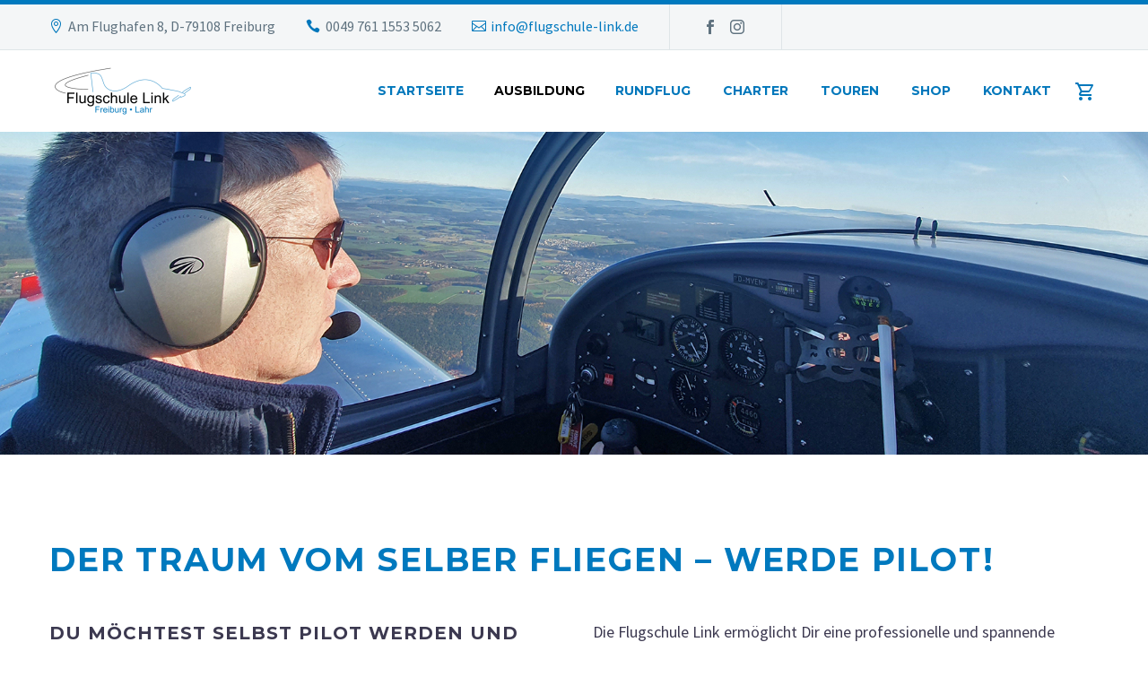

--- FILE ---
content_type: text/html; charset=UTF-8
request_url: https://www.flugschule-link.de/ausbildung/?v=3a52f3c22ed6
body_size: 19847
content:
<!DOCTYPE html>
<!--[if IE 7]>
<html class="ie ie7" lang="de" xmlns:og="https://ogp.me/ns#" xmlns:fb="https://ogp.me/ns/fb#">
<![endif]-->
<!--[if IE 8]>
<html class="ie ie8" lang="de" xmlns:og="https://ogp.me/ns#" xmlns:fb="https://ogp.me/ns/fb#">
<![endif]-->
<!--[if !(IE 7) | !(IE 8) ]><!-->
<html lang="de" xmlns:og="https://ogp.me/ns#" xmlns:fb="https://ogp.me/ns/fb#">
<!--<![endif]-->
<head>
	<meta charset="UTF-8">
	<meta name="viewport" content="width=device-width, initial-scale=1.0" />
	<link rel="profile" href="https://gmpg.org/xfn/11">
	<link rel="pingback" href="https://www.flugschule-link.de/xmlrpc.php">
					<script>document.documentElement.className = document.documentElement.className + ' yes-js js_active js'</script>
			<style>.tgpli-background-inited { background-image: none !important; }img[data-tgpli-image-inited] { display:none !important;visibility:hidden !important; }</style>		<script type="text/javascript">
			window.tgpLazyItemsOptions = {
				visibilityOffset: 200,
				desktopEnable: true,
				mobileEnable: true			};
			window.tgpQueue = {
				nodes: [],
				add: function(id, data) {
					data = data || {};
					if (window.tgpLazyItems !== undefined) {
						if (this.nodes.length > 0) {
							window.tgpLazyItems.addNodes(this.flushNodes());
						}
						window.tgpLazyItems.addNode({
							node: document.getElementById(id),
							data: data
						});
					} else {
						this.nodes.push({
							node: document.getElementById(id),
							data: data
						});
					}
				},
				flushNodes: function() {
					return this.nodes.splice(0, this.nodes.length);
				}
			};
		</script>
		<script type="text/javascript" async src="https://www.flugschule-link.de/wp-content/themes/thegem/js/thegem-pagespeed-lazy-items.js"></script><title>Ausbildung &#8211; Flugschule Link</title>
<meta name='robots' content='max-image-preview:large' />
	<style>img:is([sizes="auto" i], [sizes^="auto," i]) { contain-intrinsic-size: 3000px 1500px }</style>
	<link rel='dns-prefetch' href='//www.flugschule-link.de' />
<link rel='dns-prefetch' href='//fonts.googleapis.com' />
<link rel="alternate" type="application/rss+xml" title="Flugschule Link &raquo; Feed" href="https://www.flugschule-link.de/feed/" />
<link rel="alternate" type="application/rss+xml" title="Flugschule Link &raquo; Kommentar-Feed" href="https://www.flugschule-link.de/comments/feed/" />
<script type="text/javascript">
/* <![CDATA[ */
window._wpemojiSettings = {"baseUrl":"https:\/\/s.w.org\/images\/core\/emoji\/15.0.3\/72x72\/","ext":".png","svgUrl":"https:\/\/s.w.org\/images\/core\/emoji\/15.0.3\/svg\/","svgExt":".svg","source":{"concatemoji":"https:\/\/www.flugschule-link.de\/wp-includes\/js\/wp-emoji-release.min.js?ver=6.7.4"}};
/*! This file is auto-generated */
!function(i,n){var o,s,e;function c(e){try{var t={supportTests:e,timestamp:(new Date).valueOf()};sessionStorage.setItem(o,JSON.stringify(t))}catch(e){}}function p(e,t,n){e.clearRect(0,0,e.canvas.width,e.canvas.height),e.fillText(t,0,0);var t=new Uint32Array(e.getImageData(0,0,e.canvas.width,e.canvas.height).data),r=(e.clearRect(0,0,e.canvas.width,e.canvas.height),e.fillText(n,0,0),new Uint32Array(e.getImageData(0,0,e.canvas.width,e.canvas.height).data));return t.every(function(e,t){return e===r[t]})}function u(e,t,n){switch(t){case"flag":return n(e,"\ud83c\udff3\ufe0f\u200d\u26a7\ufe0f","\ud83c\udff3\ufe0f\u200b\u26a7\ufe0f")?!1:!n(e,"\ud83c\uddfa\ud83c\uddf3","\ud83c\uddfa\u200b\ud83c\uddf3")&&!n(e,"\ud83c\udff4\udb40\udc67\udb40\udc62\udb40\udc65\udb40\udc6e\udb40\udc67\udb40\udc7f","\ud83c\udff4\u200b\udb40\udc67\u200b\udb40\udc62\u200b\udb40\udc65\u200b\udb40\udc6e\u200b\udb40\udc67\u200b\udb40\udc7f");case"emoji":return!n(e,"\ud83d\udc26\u200d\u2b1b","\ud83d\udc26\u200b\u2b1b")}return!1}function f(e,t,n){var r="undefined"!=typeof WorkerGlobalScope&&self instanceof WorkerGlobalScope?new OffscreenCanvas(300,150):i.createElement("canvas"),a=r.getContext("2d",{willReadFrequently:!0}),o=(a.textBaseline="top",a.font="600 32px Arial",{});return e.forEach(function(e){o[e]=t(a,e,n)}),o}function t(e){var t=i.createElement("script");t.src=e,t.defer=!0,i.head.appendChild(t)}"undefined"!=typeof Promise&&(o="wpEmojiSettingsSupports",s=["flag","emoji"],n.supports={everything:!0,everythingExceptFlag:!0},e=new Promise(function(e){i.addEventListener("DOMContentLoaded",e,{once:!0})}),new Promise(function(t){var n=function(){try{var e=JSON.parse(sessionStorage.getItem(o));if("object"==typeof e&&"number"==typeof e.timestamp&&(new Date).valueOf()<e.timestamp+604800&&"object"==typeof e.supportTests)return e.supportTests}catch(e){}return null}();if(!n){if("undefined"!=typeof Worker&&"undefined"!=typeof OffscreenCanvas&&"undefined"!=typeof URL&&URL.createObjectURL&&"undefined"!=typeof Blob)try{var e="postMessage("+f.toString()+"("+[JSON.stringify(s),u.toString(),p.toString()].join(",")+"));",r=new Blob([e],{type:"text/javascript"}),a=new Worker(URL.createObjectURL(r),{name:"wpTestEmojiSupports"});return void(a.onmessage=function(e){c(n=e.data),a.terminate(),t(n)})}catch(e){}c(n=f(s,u,p))}t(n)}).then(function(e){for(var t in e)n.supports[t]=e[t],n.supports.everything=n.supports.everything&&n.supports[t],"flag"!==t&&(n.supports.everythingExceptFlag=n.supports.everythingExceptFlag&&n.supports[t]);n.supports.everythingExceptFlag=n.supports.everythingExceptFlag&&!n.supports.flag,n.DOMReady=!1,n.readyCallback=function(){n.DOMReady=!0}}).then(function(){return e}).then(function(){var e;n.supports.everything||(n.readyCallback(),(e=n.source||{}).concatemoji?t(e.concatemoji):e.wpemoji&&e.twemoji&&(t(e.twemoji),t(e.wpemoji)))}))}((window,document),window._wpemojiSettings);
/* ]]> */
</script>
<link rel='stylesheet' id='layerslider-css' href='https://www.flugschule-link.de/wp-content/plugins/LayerSlider/assets/static/layerslider/css/layerslider.css?ver=7.14.0' type='text/css' media='all' />
<link rel='stylesheet' id='thegem-preloader-css' href='https://www.flugschule-link.de/wp-content/themes/thegem/css/thegem-preloader.css?ver=5.10.1' type='text/css' media='all' />
<style id='thegem-preloader-inline-css' type='text/css'>

		body:not(.compose-mode) .gem-icon-style-gradient span,
		body:not(.compose-mode) .gem-icon .gem-icon-half-1,
		body:not(.compose-mode) .gem-icon .gem-icon-half-2 {
			opacity: 0 !important;
			}
</style>
<link rel='stylesheet' id='thegem-reset-css' href='https://www.flugschule-link.de/wp-content/themes/thegem/css/thegem-reset.css?ver=5.10.1' type='text/css' media='all' />
<link rel='stylesheet' id='thegem-grid-css' href='https://www.flugschule-link.de/wp-content/themes/thegem/css/thegem-grid.css?ver=5.10.1' type='text/css' media='all' />
<link rel='stylesheet' id='thegem-header-css' href='https://www.flugschule-link.de/wp-content/themes/thegem/css/thegem-header.css?ver=5.10.1' type='text/css' media='all' />
<link rel='stylesheet' id='thegem-style-css' href='https://www.flugschule-link.de/wp-content/themes/thegem/style.css?ver=5.10.1' type='text/css' media='all' />
<link rel='stylesheet' id='thegem-child-style-css' href='https://www.flugschule-link.de/wp-content/themes/md-v/style.css?ver=5.10.1' type='text/css' media='all' />
<link rel='stylesheet' id='thegem-widgets-css' href='https://www.flugschule-link.de/wp-content/themes/thegem/css/thegem-widgets.css?ver=5.10.1' type='text/css' media='all' />
<link rel='stylesheet' id='thegem-new-css-css' href='https://www.flugschule-link.de/wp-content/themes/thegem/css/thegem-new-css.css?ver=5.10.1' type='text/css' media='all' />
<link rel='stylesheet' id='perevazka-css-css-css' href='https://www.flugschule-link.de/wp-content/themes/thegem/css/thegem-perevazka-css.css?ver=5.10.1' type='text/css' media='all' />
<link rel='stylesheet' id='thegem-google-fonts-css' href='//fonts.googleapis.com/css?family=Source+Sans+Pro%3A200%2C200italic%2C300%2C300italic%2C400%2C400italic%2C600%2C600italic%2C700%2C700italic%2C900%2C900italic%7CMontserrat%3A100%2C200%2C300%2C400%2C500%2C600%2C700%2C800%2C900%2C100italic%2C200italic%2C300italic%2C400italic%2C500italic%2C600italic%2C700italic%2C800italic%2C900italic&#038;subset=cyrillic%2Ccyrillic-ext%2Cgreek%2Cgreek-ext%2Clatin%2Clatin-ext%2Cvietnamese&#038;ver=6.7.4' type='text/css' media='all' />
<link rel='stylesheet' id='thegem-custom-css' href='https://www.flugschule-link.de/wp-content/themes/md-v/css/custom-UUQ2lORq.css?ver=5.10.1' type='text/css' media='all' />
<style id='thegem-custom-inline-css' type='text/css'>
.vc_custom_1591607194260{margin-top: 30px !important;}.vc_custom_1591607201814{margin-top: 30px !important;}.vc_custom_1591607208044{margin-top: 30px !important;}.vc_custom_1591171485805{padding-top: 20px !important;}
#page-title {background-color: #6c7cd0;background-repeat: no-repeat;background-position-x: center;background-position-y: top;background-size: cover;padding-top: 80px;padding-bottom: 80px;}.page-title-parallax-background {background-image: url('https://www.flugschule-link.de/wp-content/uploads/2020/01/head_ausbildung-2.jpg');}#page-title h1,#page-title .title-rich-content {color: #ffffff;}.page-title-excerpt {color: #ffffff;margin-top: 18px;}#page-title .page-title-title {}#page-title .page-title-title .styled-subtitle.light,#page-title .page-title-excerpt .styled-subtitle.light{ font-family: var(--thegem-to-light-title-font-family); font-style: normal; font-weight: normal;}#page-title .page-title-title .title-main-menu,#page-title .page-title-excerpt .title-main-menu{ font-family: var(--thegem-to-menu-font-family); font-style: var(--thegem-to-menu-font-style); font-weight: var(--thegem-to-menu-font-weight); text-transform: var(--thegem-to-menu-text-transform); font-size: var(--thegem-to-menu-font-size); line-height: var(--thegem-to-menu-line-height); letter-spacing: var(--thegem-to-menu-letter-spacing, 0);}#page-title .page-title-title .title-main-menu.light,#page-title .page-title-excerpt .title-main-menu.light{ font-family: var(--thegem-to-light-title-font-family); font-style: normal; font-weight: normal;}#page-title .page-title-title .title-body,#page-title .page-title-excerpt .title-body{ font-family: var(--thegem-to-body-font-family); font-style: var(--thegem-to-body-font-style); font-weight: var(--thegem-to-body-font-weight); text-transform: var(--thegem-to-body-text-transform, none); font-size: var(--thegem-to-body-font-size); line-height: var(--thegem-to-body-line-height); letter-spacing: var(--thegem-to-body-letter-spacing);}#page-title .page-title-title .title-body.light,#page-title .page-title-excerpt .title-body.light{ font-family: var(--thegem-to-light-title-font-family); font-style: normal; font-weight: normal;}#page-title .page-title-title .title-tiny-body,#page-title .page-title-excerpt .title-tiny-body{ font-family: var(--thegem-to-body-tiny-font-family); font-style: var(--thegem-to-body-tiny-font-style); font-weight: var(--thegem-to-body-tiny-font-weight); text-transform: var(--thegem-to-body-tiny-text-transform, none); font-size: var(--thegem-to-body-tiny-font-size); line-height: var(--thegem-to-body-tiny-line-height); letter-spacing: var(--thegem-to-body-tiny-letter-spacing);}#page-title .page-title-title .title-tiny-body.light,#page-title .page-title-excerpt .title-tiny-body.light{ font-family: var(--thegem-to-light-title-font-family); font-style: normal; font-weight: normal;}.page-title-inner,body .breadcrumbs{padding-left: 0px;padding-right: 0px;}body .breadcrumbs .current {	color: #0077bb;	border-bottom: 3px solid #0077bb;}body .breadcrumbs a:hover {	color: #0077bb;}body .page-title-block .breadcrumbs-container{	text-align: center;}.page-breadcrumbs ul li a,.page-breadcrumbs ul li:not(:last-child):after{	color: #99A9B5FF;}.page-breadcrumbs ul li{	color: #3C3950FF;}.page-breadcrumbs ul li a:hover{	color: #3C3950FF;}.block-content {padding-top: 0px;}.block-content:last-of-type {padding-bottom: 0px;}.gem-slideshow,.slideshow-preloader {}#top-area {	display: block;}@media (max-width: 991px) {#page-title {padding-top: 80px;padding-bottom: 80px;}.page-title-inner, body .breadcrumbs{padding-left: 0px;padding-right: 0px;}.page-title-excerpt {margin-top: 18px;}#page-title .page-title-title {margin-top: 0px;}.block-content {}.block-content:last-of-type {}#top-area {	display: block;}}@media (max-width: 767px) {#page-title {padding-top: 80px;padding-bottom: 80px;}.page-title-inner,body .breadcrumbs{padding-left: 0px;padding-right: 0px;}.page-title-excerpt {margin-top: 18px;}#page-title .page-title-title {margin-top: 0px;}.block-content {}.block-content:last-of-type {}#top-area {	display: none;}}
</style>
<link rel='stylesheet' id='js_composer_front-css' href='https://www.flugschule-link.de/wp-content/plugins/js_composer/assets/css/js_composer.min.css?ver=8.0' type='text/css' media='all' />
<link rel='stylesheet' id='thegem_js_composer_front-css' href='https://www.flugschule-link.de/wp-content/themes/thegem/css/thegem-js_composer_columns.css?ver=5.10.1' type='text/css' media='all' />
<link rel='stylesheet' id='thegem-additional-blog-1-css' href='https://www.flugschule-link.de/wp-content/themes/thegem/css/thegem-additional-blog-1.css?ver=5.10.1' type='text/css' media='all' />
<link rel='stylesheet' id='jquery-fancybox-css' href='https://www.flugschule-link.de/wp-content/themes/thegem/js/fancyBox/jquery.fancybox.min.css?ver=5.10.1' type='text/css' media='all' />
<link rel='stylesheet' id='thegem-vc_elements-css' href='https://www.flugschule-link.de/wp-content/themes/thegem/css/thegem-vc_elements.css?ver=5.10.1' type='text/css' media='all' />
<link rel='stylesheet' id='thegem-gallery-css' href='https://www.flugschule-link.de/wp-content/themes/thegem/css/gallery.css?ver=5.10.1' type='text/css' media='all' />
<link rel='stylesheet' id='thegem-hovers-css' href='https://www.flugschule-link.de/wp-content/themes/thegem/css/thegem-hovers.css?ver=5.10.1' type='text/css' media='all' />
<link rel='stylesheet' id='thegem-portfolio-css' href='https://www.flugschule-link.de/wp-content/themes/thegem/css/thegem-portfolio.css?ver=5.10.1' type='text/css' media='all' />
<link rel='stylesheet' id='thegem-portfolio-filters-list-css' href='https://www.flugschule-link.de/wp-content/themes/thegem/css/thegem-portfolio-filters-list.css?ver=5.10.1' type='text/css' media='all' />
<style id='wp-emoji-styles-inline-css' type='text/css'>

	img.wp-smiley, img.emoji {
		display: inline !important;
		border: none !important;
		box-shadow: none !important;
		height: 1em !important;
		width: 1em !important;
		margin: 0 0.07em !important;
		vertical-align: -0.1em !important;
		background: none !important;
		padding: 0 !important;
	}
</style>
<link rel='stylesheet' id='wp-block-library-css' href='https://www.flugschule-link.de/wp-includes/css/dist/block-library/style.min.css?ver=6.7.4' type='text/css' media='all' />
<style id='classic-theme-styles-inline-css' type='text/css'>
/*! This file is auto-generated */
.wp-block-button__link{color:#fff;background-color:#32373c;border-radius:9999px;box-shadow:none;text-decoration:none;padding:calc(.667em + 2px) calc(1.333em + 2px);font-size:1.125em}.wp-block-file__button{background:#32373c;color:#fff;text-decoration:none}
</style>
<style id='global-styles-inline-css' type='text/css'>
:root{--wp--preset--aspect-ratio--square: 1;--wp--preset--aspect-ratio--4-3: 4/3;--wp--preset--aspect-ratio--3-4: 3/4;--wp--preset--aspect-ratio--3-2: 3/2;--wp--preset--aspect-ratio--2-3: 2/3;--wp--preset--aspect-ratio--16-9: 16/9;--wp--preset--aspect-ratio--9-16: 9/16;--wp--preset--color--black: #000000;--wp--preset--color--cyan-bluish-gray: #abb8c3;--wp--preset--color--white: #ffffff;--wp--preset--color--pale-pink: #f78da7;--wp--preset--color--vivid-red: #cf2e2e;--wp--preset--color--luminous-vivid-orange: #ff6900;--wp--preset--color--luminous-vivid-amber: #fcb900;--wp--preset--color--light-green-cyan: #7bdcb5;--wp--preset--color--vivid-green-cyan: #00d084;--wp--preset--color--pale-cyan-blue: #8ed1fc;--wp--preset--color--vivid-cyan-blue: #0693e3;--wp--preset--color--vivid-purple: #9b51e0;--wp--preset--gradient--vivid-cyan-blue-to-vivid-purple: linear-gradient(135deg,rgba(6,147,227,1) 0%,rgb(155,81,224) 100%);--wp--preset--gradient--light-green-cyan-to-vivid-green-cyan: linear-gradient(135deg,rgb(122,220,180) 0%,rgb(0,208,130) 100%);--wp--preset--gradient--luminous-vivid-amber-to-luminous-vivid-orange: linear-gradient(135deg,rgba(252,185,0,1) 0%,rgba(255,105,0,1) 100%);--wp--preset--gradient--luminous-vivid-orange-to-vivid-red: linear-gradient(135deg,rgba(255,105,0,1) 0%,rgb(207,46,46) 100%);--wp--preset--gradient--very-light-gray-to-cyan-bluish-gray: linear-gradient(135deg,rgb(238,238,238) 0%,rgb(169,184,195) 100%);--wp--preset--gradient--cool-to-warm-spectrum: linear-gradient(135deg,rgb(74,234,220) 0%,rgb(151,120,209) 20%,rgb(207,42,186) 40%,rgb(238,44,130) 60%,rgb(251,105,98) 80%,rgb(254,248,76) 100%);--wp--preset--gradient--blush-light-purple: linear-gradient(135deg,rgb(255,206,236) 0%,rgb(152,150,240) 100%);--wp--preset--gradient--blush-bordeaux: linear-gradient(135deg,rgb(254,205,165) 0%,rgb(254,45,45) 50%,rgb(107,0,62) 100%);--wp--preset--gradient--luminous-dusk: linear-gradient(135deg,rgb(255,203,112) 0%,rgb(199,81,192) 50%,rgb(65,88,208) 100%);--wp--preset--gradient--pale-ocean: linear-gradient(135deg,rgb(255,245,203) 0%,rgb(182,227,212) 50%,rgb(51,167,181) 100%);--wp--preset--gradient--electric-grass: linear-gradient(135deg,rgb(202,248,128) 0%,rgb(113,206,126) 100%);--wp--preset--gradient--midnight: linear-gradient(135deg,rgb(2,3,129) 0%,rgb(40,116,252) 100%);--wp--preset--font-size--small: 13px;--wp--preset--font-size--medium: 20px;--wp--preset--font-size--large: 36px;--wp--preset--font-size--x-large: 42px;--wp--preset--font-family--inter: "Inter", sans-serif;--wp--preset--font-family--cardo: Cardo;--wp--preset--spacing--20: 0.44rem;--wp--preset--spacing--30: 0.67rem;--wp--preset--spacing--40: 1rem;--wp--preset--spacing--50: 1.5rem;--wp--preset--spacing--60: 2.25rem;--wp--preset--spacing--70: 3.38rem;--wp--preset--spacing--80: 5.06rem;--wp--preset--shadow--natural: 6px 6px 9px rgba(0, 0, 0, 0.2);--wp--preset--shadow--deep: 12px 12px 50px rgba(0, 0, 0, 0.4);--wp--preset--shadow--sharp: 6px 6px 0px rgba(0, 0, 0, 0.2);--wp--preset--shadow--outlined: 6px 6px 0px -3px rgba(255, 255, 255, 1), 6px 6px rgba(0, 0, 0, 1);--wp--preset--shadow--crisp: 6px 6px 0px rgba(0, 0, 0, 1);}:where(.is-layout-flex){gap: 0.5em;}:where(.is-layout-grid){gap: 0.5em;}body .is-layout-flex{display: flex;}.is-layout-flex{flex-wrap: wrap;align-items: center;}.is-layout-flex > :is(*, div){margin: 0;}body .is-layout-grid{display: grid;}.is-layout-grid > :is(*, div){margin: 0;}:where(.wp-block-columns.is-layout-flex){gap: 2em;}:where(.wp-block-columns.is-layout-grid){gap: 2em;}:where(.wp-block-post-template.is-layout-flex){gap: 1.25em;}:where(.wp-block-post-template.is-layout-grid){gap: 1.25em;}.has-black-color{color: var(--wp--preset--color--black) !important;}.has-cyan-bluish-gray-color{color: var(--wp--preset--color--cyan-bluish-gray) !important;}.has-white-color{color: var(--wp--preset--color--white) !important;}.has-pale-pink-color{color: var(--wp--preset--color--pale-pink) !important;}.has-vivid-red-color{color: var(--wp--preset--color--vivid-red) !important;}.has-luminous-vivid-orange-color{color: var(--wp--preset--color--luminous-vivid-orange) !important;}.has-luminous-vivid-amber-color{color: var(--wp--preset--color--luminous-vivid-amber) !important;}.has-light-green-cyan-color{color: var(--wp--preset--color--light-green-cyan) !important;}.has-vivid-green-cyan-color{color: var(--wp--preset--color--vivid-green-cyan) !important;}.has-pale-cyan-blue-color{color: var(--wp--preset--color--pale-cyan-blue) !important;}.has-vivid-cyan-blue-color{color: var(--wp--preset--color--vivid-cyan-blue) !important;}.has-vivid-purple-color{color: var(--wp--preset--color--vivid-purple) !important;}.has-black-background-color{background-color: var(--wp--preset--color--black) !important;}.has-cyan-bluish-gray-background-color{background-color: var(--wp--preset--color--cyan-bluish-gray) !important;}.has-white-background-color{background-color: var(--wp--preset--color--white) !important;}.has-pale-pink-background-color{background-color: var(--wp--preset--color--pale-pink) !important;}.has-vivid-red-background-color{background-color: var(--wp--preset--color--vivid-red) !important;}.has-luminous-vivid-orange-background-color{background-color: var(--wp--preset--color--luminous-vivid-orange) !important;}.has-luminous-vivid-amber-background-color{background-color: var(--wp--preset--color--luminous-vivid-amber) !important;}.has-light-green-cyan-background-color{background-color: var(--wp--preset--color--light-green-cyan) !important;}.has-vivid-green-cyan-background-color{background-color: var(--wp--preset--color--vivid-green-cyan) !important;}.has-pale-cyan-blue-background-color{background-color: var(--wp--preset--color--pale-cyan-blue) !important;}.has-vivid-cyan-blue-background-color{background-color: var(--wp--preset--color--vivid-cyan-blue) !important;}.has-vivid-purple-background-color{background-color: var(--wp--preset--color--vivid-purple) !important;}.has-black-border-color{border-color: var(--wp--preset--color--black) !important;}.has-cyan-bluish-gray-border-color{border-color: var(--wp--preset--color--cyan-bluish-gray) !important;}.has-white-border-color{border-color: var(--wp--preset--color--white) !important;}.has-pale-pink-border-color{border-color: var(--wp--preset--color--pale-pink) !important;}.has-vivid-red-border-color{border-color: var(--wp--preset--color--vivid-red) !important;}.has-luminous-vivid-orange-border-color{border-color: var(--wp--preset--color--luminous-vivid-orange) !important;}.has-luminous-vivid-amber-border-color{border-color: var(--wp--preset--color--luminous-vivid-amber) !important;}.has-light-green-cyan-border-color{border-color: var(--wp--preset--color--light-green-cyan) !important;}.has-vivid-green-cyan-border-color{border-color: var(--wp--preset--color--vivid-green-cyan) !important;}.has-pale-cyan-blue-border-color{border-color: var(--wp--preset--color--pale-cyan-blue) !important;}.has-vivid-cyan-blue-border-color{border-color: var(--wp--preset--color--vivid-cyan-blue) !important;}.has-vivid-purple-border-color{border-color: var(--wp--preset--color--vivid-purple) !important;}.has-vivid-cyan-blue-to-vivid-purple-gradient-background{background: var(--wp--preset--gradient--vivid-cyan-blue-to-vivid-purple) !important;}.has-light-green-cyan-to-vivid-green-cyan-gradient-background{background: var(--wp--preset--gradient--light-green-cyan-to-vivid-green-cyan) !important;}.has-luminous-vivid-amber-to-luminous-vivid-orange-gradient-background{background: var(--wp--preset--gradient--luminous-vivid-amber-to-luminous-vivid-orange) !important;}.has-luminous-vivid-orange-to-vivid-red-gradient-background{background: var(--wp--preset--gradient--luminous-vivid-orange-to-vivid-red) !important;}.has-very-light-gray-to-cyan-bluish-gray-gradient-background{background: var(--wp--preset--gradient--very-light-gray-to-cyan-bluish-gray) !important;}.has-cool-to-warm-spectrum-gradient-background{background: var(--wp--preset--gradient--cool-to-warm-spectrum) !important;}.has-blush-light-purple-gradient-background{background: var(--wp--preset--gradient--blush-light-purple) !important;}.has-blush-bordeaux-gradient-background{background: var(--wp--preset--gradient--blush-bordeaux) !important;}.has-luminous-dusk-gradient-background{background: var(--wp--preset--gradient--luminous-dusk) !important;}.has-pale-ocean-gradient-background{background: var(--wp--preset--gradient--pale-ocean) !important;}.has-electric-grass-gradient-background{background: var(--wp--preset--gradient--electric-grass) !important;}.has-midnight-gradient-background{background: var(--wp--preset--gradient--midnight) !important;}.has-small-font-size{font-size: var(--wp--preset--font-size--small) !important;}.has-medium-font-size{font-size: var(--wp--preset--font-size--medium) !important;}.has-large-font-size{font-size: var(--wp--preset--font-size--large) !important;}.has-x-large-font-size{font-size: var(--wp--preset--font-size--x-large) !important;}
:where(.wp-block-post-template.is-layout-flex){gap: 1.25em;}:where(.wp-block-post-template.is-layout-grid){gap: 1.25em;}
:where(.wp-block-columns.is-layout-flex){gap: 2em;}:where(.wp-block-columns.is-layout-grid){gap: 2em;}
:root :where(.wp-block-pullquote){font-size: 1.5em;line-height: 1.6;}
</style>
<link rel='stylesheet' id='contact-form-7-css' href='https://www.flugschule-link.de/wp-content/plugins/contact-form-7/includes/css/styles.css?ver=6.0.3' type='text/css' media='all' />
<style id='woocommerce-inline-inline-css' type='text/css'>
.woocommerce form .form-row .required { visibility: visible; }
</style>
<link rel='stylesheet' id='yith-wcwl-user-main-css' href='https://www.flugschule-link.de/wp-content/themes/thegem/wishlist.css?ver=4.0.1' type='text/css' media='all' />
<link rel='stylesheet' id='brands-styles-css' href='https://www.flugschule-link.de/wp-content/plugins/woocommerce/assets/css/brands.css?ver=9.6.3' type='text/css' media='all' />
<link rel='stylesheet' id='thegem-woocommerce-minicart-css' href='https://www.flugschule-link.de/wp-content/themes/thegem/css/thegem-woocommerce-minicart.css?ver=5.10.1' type='text/css' media='all' />
<script type="text/javascript">function fullHeightRow() {
			var fullHeight,
				offsetTop,
				element = document.getElementsByClassName('vc_row-o-full-height')[0];
			if (element) {
				fullHeight = window.innerHeight;
				offsetTop = window.pageYOffset + element.getBoundingClientRect().top;
				if (offsetTop < fullHeight) {
					fullHeight = 100 - offsetTop / (fullHeight / 100);
					element.style.minHeight = fullHeight + 'vh'
				}
			}
		}</script><!--[if lt IE 9]>
<script type="text/javascript" src="https://www.flugschule-link.de/wp-content/themes/thegem/js/html5.js?ver=5.10.1" id="html5-js"></script>
<![endif]-->
<script type="text/javascript" src="https://www.flugschule-link.de/wp-includes/js/jquery/jquery.min.js?ver=3.7.1" id="jquery-core-js"></script>
<script type="text/javascript" src="https://www.flugschule-link.de/wp-includes/js/jquery/jquery-migrate.min.js?ver=3.4.1" id="jquery-migrate-js"></script>
<script type="text/javascript" src="https://www.flugschule-link.de/wp-content/plugins/woocommerce/assets/js/jquery-blockui/jquery.blockUI.min.js?ver=2.7.0-wc.9.6.3" id="jquery-blockui-js" data-wp-strategy="defer"></script>
<script type="text/javascript" id="wc-add-to-cart-js-extra">
/* <![CDATA[ */
var wc_add_to_cart_params = {"ajax_url":"\/wp-admin\/admin-ajax.php","wc_ajax_url":"\/?wc-ajax=%%endpoint%%","i18n_view_cart":"Warenkorb anzeigen","cart_url":"https:\/\/www.flugschule-link.de\/warenkorb\/","is_cart":"","cart_redirect_after_add":"no"};
/* ]]> */
</script>
<script type="text/javascript" src="https://www.flugschule-link.de/wp-content/plugins/woocommerce/assets/js/frontend/add-to-cart.min.js?ver=9.6.3" id="wc-add-to-cart-js" data-wp-strategy="defer"></script>
<script type="text/javascript" src="https://www.flugschule-link.de/wp-content/plugins/woocommerce/assets/js/js-cookie/js.cookie.min.js?ver=2.1.4-wc.9.6.3" id="js-cookie-js" defer="defer" data-wp-strategy="defer"></script>
<script type="text/javascript" id="woocommerce-js-extra">
/* <![CDATA[ */
var woocommerce_params = {"ajax_url":"\/wp-admin\/admin-ajax.php","wc_ajax_url":"\/?wc-ajax=%%endpoint%%"};
/* ]]> */
</script>
<script type="text/javascript" src="https://www.flugschule-link.de/wp-content/plugins/woocommerce/assets/js/frontend/woocommerce.min.js?ver=9.6.3" id="woocommerce-js" defer="defer" data-wp-strategy="defer"></script>
<script type="text/javascript" id="zilla-likes-js-extra">
/* <![CDATA[ */
var zilla_likes = {"ajaxurl":"https:\/\/www.flugschule-link.de\/wp-admin\/admin-ajax.php"};
/* ]]> */
</script>
<script type="text/javascript" src="https://www.flugschule-link.de/wp-content/plugins/zilla-likes/scripts/zilla-likes.js?ver=6.7.4" id="zilla-likes-js"></script>
<script type="text/javascript" src="https://www.flugschule-link.de/wp-content/plugins/js_composer/assets/js/vendors/woocommerce-add-to-cart.js?ver=8.0" id="vc_woocommerce-add-to-cart-js-js"></script>
<script></script><meta name="generator" content="Powered by LayerSlider 7.14.0 - Build Heros, Sliders, and Popups. Create Animations and Beautiful, Rich Web Content as Easy as Never Before on WordPress." />
<!-- LayerSlider updates and docs at: https://layerslider.com -->
<link rel="https://api.w.org/" href="https://www.flugschule-link.de/wp-json/" /><link rel="alternate" title="JSON" type="application/json" href="https://www.flugschule-link.de/wp-json/wp/v2/pages/2251" /><link rel="EditURI" type="application/rsd+xml" title="RSD" href="https://www.flugschule-link.de/xmlrpc.php?rsd" />
<meta name="generator" content="WordPress 6.7.4" />
<meta name="generator" content="WooCommerce 9.6.3" />
<link rel="canonical" href="https://www.flugschule-link.de/ausbildung/" />
<link rel='shortlink' href='https://www.flugschule-link.de/?p=2251' />
<link rel="alternate" title="oEmbed (JSON)" type="application/json+oembed" href="https://www.flugschule-link.de/wp-json/oembed/1.0/embed?url=https%3A%2F%2Fwww.flugschule-link.de%2Fausbildung%2F" />
<link rel="alternate" title="oEmbed (XML)" type="text/xml+oembed" href="https://www.flugschule-link.de/wp-json/oembed/1.0/embed?url=https%3A%2F%2Fwww.flugschule-link.de%2Fausbildung%2F&#038;format=xml" />
	<noscript><style>.woocommerce-product-gallery{ opacity: 1 !important; }</style></noscript>
	<style type="text/css">.recentcomments a{display:inline !important;padding:0 !important;margin:0 !important;}</style><meta name="generator" content="Powered by WPBakery Page Builder - drag and drop page builder for WordPress."/>
<style class='wp-fonts-local' type='text/css'>
@font-face{font-family:Inter;font-style:normal;font-weight:300 900;font-display:fallback;src:url('https://www.flugschule-link.de/wp-content/plugins/woocommerce/assets/fonts/Inter-VariableFont_slnt,wght.woff2') format('woff2');font-stretch:normal;}
@font-face{font-family:Cardo;font-style:normal;font-weight:400;font-display:fallback;src:url('https://www.flugschule-link.de/wp-content/plugins/woocommerce/assets/fonts/cardo_normal_400.woff2') format('woff2');}
</style>
<link rel="icon" href="https://www.flugschule-link.de/wp-content/uploads/2019/09/favicon-32x32.png" sizes="32x32" />
<link rel="icon" href="https://www.flugschule-link.de/wp-content/uploads/2019/09/favicon-32x32.png" sizes="192x192" />
<link rel="apple-touch-icon" href="https://www.flugschule-link.de/wp-content/uploads/2019/09/favicon-32x32.png" />
<meta name="msapplication-TileImage" content="https://www.flugschule-link.de/wp-content/uploads/2019/09/favicon-32x32.png" />
<script>if(document.querySelector('[data-type="vc_custom-css"]')) {document.head.appendChild(document.querySelector('[data-type="vc_custom-css"]'));}</script><style type="text/css" data-type="vc_shortcodes-custom-css">.vc_custom_1579006591999{padding-top: 50px !important;}.vc_custom_1591599953182{margin-top: 50px !important;padding-top: 50px !important;padding-bottom: 50px !important;background-color: #f1f2f4 !important;}.vc_custom_1579076753736{padding-top: 30px !important;}.vc_custom_1579073899513{padding-bottom: 50px !important;}.vc_custom_1579073899513{padding-bottom: 50px !important;}</style><noscript><style> .wpb_animate_when_almost_visible { opacity: 1; }</style></noscript>
	</head>


<body class="page-template-default page page-id-2251 page-parent theme-thegem woocommerce-no-js mobile-cart-position-top wpb-js-composer js-comp-ver-8.0 vc_responsive">

	<script type="text/javascript">
		var gemSettings = {"isTouch":"","forcedLasyDisabled":"","tabletPortrait":"1","tabletLandscape":"","topAreaMobileDisable":"","parallaxDisabled":"","fillTopArea":"","themePath":"https:\/\/www.flugschule-link.de\/wp-content\/themes\/thegem","rootUrl":"https:\/\/www.flugschule-link.de","mobileEffectsEnabled":"","isRTL":""};
		(function() {
    function isTouchDevice() {
        return (('ontouchstart' in window) ||
            (navigator.MaxTouchPoints > 0) ||
            (navigator.msMaxTouchPoints > 0));
    }

    window.gemSettings.isTouch = isTouchDevice();

    function userAgentDetection() {
        var ua = navigator.userAgent.toLowerCase(),
        platform = navigator.platform.toLowerCase(),
        UA = ua.match(/(opera|ie|firefox|chrome|version)[\s\/:]([\w\d\.]+)?.*?(safari|version[\s\/:]([\w\d\.]+)|$)/) || [null, 'unknown', 0],
        mode = UA[1] == 'ie' && document.documentMode;

        window.gemBrowser = {
            name: (UA[1] == 'version') ? UA[3] : UA[1],
            version: UA[2],
            platform: {
                name: ua.match(/ip(?:ad|od|hone)/) ? 'ios' : (ua.match(/(?:webos|android)/) || platform.match(/mac|win|linux/) || ['other'])[0]
                }
        };
            }

    window.updateGemClientSize = function() {
        if (window.gemOptions == null || window.gemOptions == undefined) {
            window.gemOptions = {
                first: false,
                clientWidth: 0,
                clientHeight: 0,
                innerWidth: -1
            };
        }

        window.gemOptions.clientWidth = window.innerWidth || document.documentElement.clientWidth;
        if (document.body != null && !window.gemOptions.clientWidth) {
            window.gemOptions.clientWidth = document.body.clientWidth;
        }

        window.gemOptions.clientHeight = window.innerHeight || document.documentElement.clientHeight;
        if (document.body != null && !window.gemOptions.clientHeight) {
            window.gemOptions.clientHeight = document.body.clientHeight;
        }
    };

    window.updateGemInnerSize = function(width) {
        window.gemOptions.innerWidth = width != undefined ? width : (document.body != null ? document.body.clientWidth : 0);
    };

    userAgentDetection();
    window.updateGemClientSize(true);

    window.gemSettings.lasyDisabled = window.gemSettings.forcedLasyDisabled || (!window.gemSettings.mobileEffectsEnabled && (window.gemSettings.isTouch || window.gemOptions.clientWidth <= 800));
})();
		(function() {
    if (window.gemBrowser.name == 'safari') {
        try {
            var safariVersion = parseInt(window.gemBrowser.version);
        } catch(e) {
            var safariVersion = 0;
        }
        if (safariVersion >= 9) {
            window.gemSettings.parallaxDisabled = true;
            window.gemSettings.fillTopArea = true;
        }
    }
})();
		(function() {
    var fullwithData = {
        page: null,
        pageWidth: 0,
        pageOffset: {},
        fixVcRow: true,
        pagePaddingLeft: 0
    };

    function updateFullwidthData() {
        fullwithData.pageOffset = fullwithData.page.getBoundingClientRect();
        fullwithData.pageWidth = parseFloat(fullwithData.pageOffset.width);
        fullwithData.pagePaddingLeft = 0;

        if (fullwithData.page.className.indexOf('vertical-header') != -1) {
            fullwithData.pagePaddingLeft = 45;
            if (fullwithData.pageWidth >= 1600) {
                fullwithData.pagePaddingLeft = 360;
            }
            if (fullwithData.pageWidth < 980) {
                fullwithData.pagePaddingLeft = 0;
            }
        }
    }

    function gem_fix_fullwidth_position(element) {
        if (element == null) {
            return false;
        }

        if (fullwithData.page == null) {
            fullwithData.page = document.getElementById('page');
            updateFullwidthData();
        }

        /*if (fullwithData.pageWidth < 1170) {
            return false;
        }*/

        if (!fullwithData.fixVcRow) {
            return false;
        }

        if (element.previousElementSibling != null && element.previousElementSibling != undefined && element.previousElementSibling.className.indexOf('fullwidth-block') == -1) {
            var elementParentViewportOffset = element.previousElementSibling.getBoundingClientRect();
        } else {
            var elementParentViewportOffset = element.parentNode.getBoundingClientRect();
        }

        /*if (elementParentViewportOffset.top > window.gemOptions.clientHeight) {
            fullwithData.fixVcRow = false;
            return false;
        }*/

        if (element.className.indexOf('vc_row') != -1) {
            var elementMarginLeft = -21;
            var elementMarginRight = -21;
        } else {
            var elementMarginLeft = 0;
            var elementMarginRight = 0;
        }

        var offset = parseInt(fullwithData.pageOffset.left + 0.5) - parseInt((elementParentViewportOffset.left < 0 ? 0 : elementParentViewportOffset.left) + 0.5) - elementMarginLeft + fullwithData.pagePaddingLeft;
        var offsetKey = window.gemSettings.isRTL ? 'right' : 'left';

        element.style.position = 'relative';
        element.style[offsetKey] = offset + 'px';
        element.style.width = fullwithData.pageWidth - fullwithData.pagePaddingLeft + 'px';

        if (element.className.indexOf('vc_row') == -1) {
            element.setAttribute('data-fullwidth-updated', 1);
        }

        if (element.className.indexOf('vc_row') != -1 && element.className.indexOf('vc_section') == -1 && !element.hasAttribute('data-vc-stretch-content')) {
            var el_full = element.parentNode.querySelector('.vc_row-full-width-before');
            var padding = -1 * offset;
            0 > padding && (padding = 0);
            var paddingRight = fullwithData.pageWidth - padding - el_full.offsetWidth + elementMarginLeft + elementMarginRight;
            0 > paddingRight && (paddingRight = 0);
            element.style.paddingLeft = padding + 'px';
            element.style.paddingRight = paddingRight + 'px';
        }
    }

    window.gem_fix_fullwidth_position = gem_fix_fullwidth_position;

    document.addEventListener('DOMContentLoaded', function() {
        var classes = [];

        if (window.gemSettings.isTouch) {
            document.body.classList.add('thegem-touch');
        }

        if (window.gemSettings.lasyDisabled && !window.gemSettings.forcedLasyDisabled) {
            document.body.classList.add('thegem-effects-disabled');
        }
    });

    if (window.gemSettings.parallaxDisabled) {
        var head  = document.getElementsByTagName('head')[0],
            link  = document.createElement('style');
        link.rel  = 'stylesheet';
        link.type = 'text/css';
        link.innerHTML = ".fullwidth-block.fullwidth-block-parallax-fixed .fullwidth-block-background { background-attachment: scroll !important; }";
        head.appendChild(link);
    }
})();

(function() {
    setTimeout(function() {
        var preloader = document.getElementById('page-preloader');
        if (preloader != null && preloader != undefined) {
            preloader.className += ' preloader-loaded';
        }
    }, window.pagePreloaderHideTime || 1000);
})();
	</script>
	


<div id="page" class="layout-fullwidth header-style-3">

			<a href="#page" class="scroll-top-button">Scroll Top</a>
	
	
					<div class="top-area-background top-area-scroll-hide">
				<div id="top-area" class="top-area top-area-style-default top-area-alignment-justified">
	<div class="container">
		<div class="top-area-items inline-inside">
							<div class="top-area-block top-area-contacts"><div class="gem-contacts inline-inside"><div class="gem-contacts-item gem-contacts-address">Am Flughafen 8, D-79108 Freiburg</div><div class="gem-contacts-item gem-contacts-phone"><a href="tel:0049 761 1553 5062">0049 761 1553 5062</a></div><div class="gem-contacts-item gem-contacts-email"><a href="/cdn-cgi/l/email-protection#b2dbdcd4ddf2d4dec7d5c1d1dac7ded79fdedbdcd99cd6d7"><span class="__cf_email__" data-cfemail="bdd4d3dbd2fddbd1c8daceded5c8d1d890d1d4d3d693d9d8">[email&#160;protected]</span></a></div></div></div>
										<div class="top-area-block top-area-socials socials-colored-hover">			<div class="socials inline-inside">
															<a class="socials-item" href="https://www.facebook.com/FlugschuleLink/" target="_blank" rel="noopener" title="Facebook">
                            <i class="socials-item-icon facebook "></i>
                        </a>
																																						<a class="socials-item" href="https://www.instagram.com/flugschulelink/" target="_blank" rel="noopener" title="Instagram">
                            <i class="socials-item-icon instagram "></i>
                        </a>
																																																																																																																																																																																																																																																																																																																																											</div>
			</div>
										<div class="top-area-block top-area-menu">
											<nav id="top-area-menu">
													</nav>
														</div>
					</div>
	</div>
</div>
			</div>
		
		<div id="site-header-wrapper"  class="  " >
			
			
			<header id="site-header" class="site-header animated-header mobile-menu-layout-slide-vertical" role="banner">
								
				<div class="header-background">
					<div class="container">
						<div class="header-main logo-position-left header-layout-default header-style-3">
															<div class="mobile-cart"><a href="https://www.flugschule-link.de/warenkorb/" class="minicart-menu-link temp empty"><span class="minicart-item-count">0</span></a></div><div class="mobile-minicart-overlay"></div>								<div class="site-title">
											<div class="site-logo" style="width:164px;">
			<a href="https://www.flugschule-link.de/" rel="home">
									<span class="logo"><img src="https://www.flugschule-link.de/wp-content/uploads/thegem-logos/logo_8b0e7bd157afd9348118947133d056da_1x.png" srcset="https://www.flugschule-link.de/wp-content/uploads/thegem-logos/logo_8b0e7bd157afd9348118947133d056da_1x.png 1x,https://www.flugschule-link.de/wp-content/uploads/thegem-logos/logo_8b0e7bd157afd9348118947133d056da_2x.png 2x,https://www.flugschule-link.de/wp-content/uploads/thegem-logos/logo_8b0e7bd157afd9348118947133d056da_3x.png 3x" alt="Flugschule Link" style="width:164px;" class="tgp-exclude default"/><img src="https://www.flugschule-link.de/wp-content/uploads/thegem-logos/logo_2ec8c3d0bda139ca2dc12f24217ea661_1x.png" srcset="https://www.flugschule-link.de/wp-content/uploads/thegem-logos/logo_2ec8c3d0bda139ca2dc12f24217ea661_1x.png 1x,https://www.flugschule-link.de/wp-content/uploads/thegem-logos/logo_2ec8c3d0bda139ca2dc12f24217ea661_2x.png 2x,https://www.flugschule-link.de/wp-content/uploads/thegem-logos/logo_2ec8c3d0bda139ca2dc12f24217ea661_3x.png 3x" alt="Flugschule Link" style="width:132px;" class="tgp-exclude small"/></span>
							</a>
		</div>
										</div>
																											<nav id="primary-navigation" class="site-navigation primary-navigation" role="navigation">
											<button class="menu-toggle dl-trigger">Primary Menu<span class="menu-line-1"></span><span class="menu-line-2"></span><span class="menu-line-3"></span></button><div class="mobile-menu-slide-wrapper top"><button class="mobile-menu-slide-close">Close</button>																							<ul id="primary-menu" class="nav-menu styled no-responsive"><li id="menu-item-1893" class="menu-item menu-item-type-post_type menu-item-object-page menu-item-home menu-item-1893 megamenu-enable megamenu-style-default megamenu-first-element mobile-clickable"><a href="https://www.flugschule-link.de/">Startseite</a></li>
<li id="menu-item-2278" class="menu-item menu-item-type-post_type menu-item-object-page current-menu-item page_item page-item-2251 current_page_item menu-item-has-children menu-item-parent menu-item-2278 megamenu-enable megamenu-style-default megamenu-first-element mobile-clickable menu-item-active"><a href="https://www.flugschule-link.de/ausbildung/">Ausbildung</a><span class="menu-item-parent-toggle"></span>
<ul class="sub-menu styled megamenu-empty-right megamenu-empty-top megamenu-empty-bottom" data-megamenu-columns="1"  style="padding-left:20px; padding-right:0px; padding-top:0px; padding-bottom:0px; ">
	<li id="menu-item-2401" class="menu-item menu-item-type-post_type menu-item-object-page menu-item-2401 megamenu-first-element mobile-clickable" style="width: 300px;" ><span class="megamenu-column-header"><a href="https://www.flugschule-link.de/ausbildung/tragschrauber/">Tragschrauber</a></span></li>
	<li class="megamenu-new-row"></li><li id="menu-item-2511" class="menu-item menu-item-type-post_type menu-item-object-page menu-item-2511 megamenu-first-element mobile-clickable" style="width: 300px;" ><span class="megamenu-column-header"><a href="https://www.flugschule-link.de/ausbildung/ultraleicht-flugzeug/">Ultraleicht-Flugzeug</a></span></li>
	<li class="megamenu-new-row"></li><li id="menu-item-2523" class="menu-item menu-item-type-post_type menu-item-object-page menu-item-2523 megamenu-first-element mobile-clickable" style="width: 300px;" ><span class="megamenu-column-header"><a href="https://www.flugschule-link.de/ausbildung/weiterbildung/">Weiterbildung</a></span></li>
	<li class="megamenu-new-row"></li><li id="menu-item-2772" class="menu-item menu-item-type-post_type menu-item-object-page menu-item-2772 megamenu-first-element" style="width: 300px;" ><span class="megamenu-column-header"><a href="https://www.flugschule-link.de/ausbildung/preise-ausbildung/">Preise</a></span></li>
</ul>
</li>
<li id="menu-item-2284" class="menu-item menu-item-type-post_type menu-item-object-page menu-item-has-children menu-item-parent menu-item-2284 megamenu-enable megamenu-style-default megamenu-first-element mobile-clickable"><a href="https://www.flugschule-link.de/rundflug/">Rundflug</a><span class="menu-item-parent-toggle"></span>
<ul class="sub-menu styled megamenu-empty-right megamenu-empty-top megamenu-empty-bottom" data-megamenu-columns="1"  style="padding-left:20px; padding-right:0px; padding-top:0px; padding-bottom:0px; ">
	<li id="menu-item-2425" class="menu-item menu-item-type-post_type menu-item-object-page menu-item-2425 megamenu-first-element mobile-clickable" style="width: 300px;" ><span class="megamenu-column-header"><a href="https://www.flugschule-link.de/rundflug/mitfliegen/">Mitfliegen</a></span></li>
	<li class="megamenu-new-row"></li><li id="menu-item-2424" class="menu-item menu-item-type-post_type menu-item-object-page menu-item-2424 megamenu-first-element mobile-clickable" style="width: 300px;" ><span class="megamenu-column-header"><a href="https://www.flugschule-link.de/rundflug/selberfliegen/">Selber Fliegen</a></span></li>
	<li class="megamenu-new-row"></li><li id="menu-item-2803" class="menu-item menu-item-type-post_type menu-item-object-page menu-item-2803 megamenu-first-element mobile-clickable" style="width: 300px;" ><span class="megamenu-column-header"><a href="https://www.flugschule-link.de/rundflug/preise-rundflug/">Preise</a></span></li>
</ul>
</li>
<li id="menu-item-2285" class="menu-item menu-item-type-post_type menu-item-object-page menu-item-has-children menu-item-parent menu-item-2285 megamenu-enable megamenu-style-default megamenu-first-element mobile-clickable"><a href="https://www.flugschule-link.de/charter/">Charter</a><span class="menu-item-parent-toggle"></span>
<ul class="sub-menu styled megamenu-empty-right megamenu-empty-top megamenu-empty-bottom" data-megamenu-columns="1"  style="padding-left:20px; padding-right:0px; padding-top:0px; padding-bottom:0px; ">
	<li id="menu-item-2458" class="menu-item menu-item-type-post_type menu-item-object-page menu-item-2458 megamenu-first-element mobile-clickable" style="width: 300px;" ><span class="megamenu-column-header"><a href="https://www.flugschule-link.de/charter/freiburg/">Freiburg</a></span></li>
	<li class="megamenu-new-row"></li><li id="menu-item-2457" class="menu-item menu-item-type-post_type menu-item-object-page menu-item-2457 megamenu-first-element mobile-clickable" style="width: 300px;" ><span class="megamenu-column-header"><a href="https://www.flugschule-link.de/charter/nittenau-bruck/">Nittenau-Bruck</a></span></li>
	<li class="megamenu-new-row"></li><li id="menu-item-2456" class="menu-item menu-item-type-post_type menu-item-object-page menu-item-2456 megamenu-first-element mobile-clickable" style="width: 300px;" ><span class="megamenu-column-header"><a href="https://www.flugschule-link.de/charter/valreas-visan/">Valréas-Visan</a></span></li>
</ul>
</li>
<li id="menu-item-2286" class="menu-item menu-item-type-post_type menu-item-object-page menu-item-has-children menu-item-parent menu-item-2286 megamenu-enable megamenu-style-default megamenu-first-element mobile-clickable"><a href="https://www.flugschule-link.de/touren/">Touren</a><span class="menu-item-parent-toggle"></span>
<ul class="sub-menu styled megamenu-empty-right megamenu-empty-top megamenu-empty-bottom" data-megamenu-columns="1"  style="padding-left:20px; padding-right:0px; padding-top:0px; padding-bottom:0px; ">
	<li id="menu-item-2423" class="menu-item menu-item-type-post_type menu-item-object-page menu-item-2423 megamenu-first-element mobile-clickable" style="width: 300px;" ><span class="megamenu-column-header"><a href="https://www.flugschule-link.de/touren/tagesausflug/">Tagesausflug</a></span></li>
	<li class="megamenu-new-row"></li><li id="menu-item-2422" class="menu-item menu-item-type-post_type menu-item-object-page menu-item-2422 megamenu-first-element mobile-clickable" style="width: 300px;" ><span class="megamenu-column-header"><a href="https://www.flugschule-link.de/touren/wochenendtour/">Wochenendtour</a></span></li>
	<li class="megamenu-new-row"></li><li id="menu-item-2421" class="menu-item menu-item-type-post_type menu-item-object-page menu-item-2421 megamenu-first-element mobile-clickable" style="width: 300px;" ><span class="megamenu-column-header"><a href="https://www.flugschule-link.de/touren/fliegercamp/">Fliegercamp</a></span></li>
</ul>
</li>
<li id="menu-item-2258" class="menu-item menu-item-type-post_type menu-item-object-page menu-item-2258 megamenu-enable megamenu-style-default megamenu-first-element mobile-clickable"><a href="https://www.flugschule-link.de/shop/">Shop</a></li>
<li id="menu-item-2439" class="menu-item menu-item-type-post_type menu-item-object-page menu-item-has-children menu-item-parent menu-item-2439 megamenu-enable megamenu-style-default megamenu-first-element mobile-clickable"><a href="https://www.flugschule-link.de/kontakt/">Kontakt</a><span class="menu-item-parent-toggle"></span>
<ul class="sub-menu styled megamenu-empty-right megamenu-empty-top megamenu-empty-bottom" data-megamenu-columns="1"  style="padding-left:20px; padding-right:0px; padding-top:0px; padding-bottom:0px; ">
	<li id="menu-item-2441" class="menu-item menu-item-type-post_type menu-item-object-page menu-item-2441 megamenu-first-element mobile-clickable" style="width: 300px;" ><span class="megamenu-column-header"><a href="https://www.flugschule-link.de/kontakt/ueber-uns/team/">Team</a></span></li>
	<li class="megamenu-new-row"></li><li id="menu-item-2478" class="menu-item menu-item-type-post_type menu-item-object-page menu-item-2478 megamenu-first-element mobile-clickable" style="width: 300px;" ><span class="megamenu-column-header"><a href="https://www.flugschule-link.de/kontakt/ueber-uns/standorte/">Standorte</a></span></li>
	<li class="megamenu-new-row"></li><li id="menu-item-2449" class="menu-item menu-item-type-post_type menu-item-object-page menu-item-2449 megamenu-first-element mobile-clickable" style="width: 300px;" ><span class="megamenu-column-header"><a href="https://www.flugschule-link.de/kontakt/ueber-uns/flotte/">Flotte</a></span></li>
	<li class="megamenu-new-row"></li><li id="menu-item-2448" class="menu-item menu-item-type-post_type menu-item-object-page menu-item-2448 megamenu-first-element mobile-clickable" style="width: 300px;" ><span class="megamenu-column-header"><a href="https://www.flugschule-link.de/kontakt/ueber-uns/partner/">Partner</a></span></li>
	<li class="megamenu-new-row"></li><li id="menu-item-5263" class="menu-item menu-item-type-post_type menu-item-object-page menu-item-privacy-policy menu-item-5263 megamenu-first-element mobile-clickable" style="width: 300px;" ><span class="megamenu-column-header"><a href="https://www.flugschule-link.de/datenschutzerklaerung/">Datenschutzerklärung</a></span></li>
	<li class="megamenu-new-row"></li><li id="menu-item-5264" class="menu-item menu-item-type-post_type menu-item-object-page menu-item-5264 megamenu-first-element mobile-clickable" style="width: 300px;" ><span class="megamenu-column-header"><a href="https://www.flugschule-link.de/impressum/">Impressum</a></span></li>
	<li class="megamenu-new-row"></li><li id="menu-item-2302" class="menu-item menu-item-type-custom menu-item-object-custom menu-item-2302 megamenu-first-element mobile-clickable" style="width: 300px;" ><span class="megamenu-column-header"><a href="https://www.flightcenterplus.de">Reservierungssystem</a></span></li>
</ul>
</li>
<li class="menu-item menu-item-cart not-dlmenu"><a href="https://www.flugschule-link.de/warenkorb/" class="minicart-menu-link empty"><span class="minicart-item-count">0</span></a><div class="minicart"><div class="widget_shopping_cart_content"><div class="mobile-cart-header"><div class="mobile-cart-header-title title-h6">Warenkorb</div><a class="mobile-cart-header-close" href="#"><span class="cart-close-line-1"></span><span class="cart-close-line-2"></span></a></div>

	<ul class="woocommerce-mini-cart__empty-message woocommerce-mini-cart cart_list product_list_widget "><li class="empty">Es befinden sich keine Produkte im Warenkorb.</li></ul>


</div></div></li><li class="menu-item menu-item-widgets mobile-only"><div class="menu-item-socials">			<div class="socials inline-inside">
															<a class="socials-item" href="https://www.facebook.com/FlugschuleLink/" target="_blank" rel="noopener" title="Facebook">
                            <i class="socials-item-icon facebook "></i>
                        </a>
																																						<a class="socials-item" href="https://www.instagram.com/flugschulelink/" target="_blank" rel="noopener" title="Instagram">
                            <i class="socials-item-icon instagram "></i>
                        </a>
																																																																																																																																																																																																																																																																																																																																											</div>
			</div></li></ul>																						</div>										</nav>
																														</div>
					</div>
				</div>
			</header><!-- #site-header -->
								</div><!-- #site-header-wrapper -->
	
	
	<div id="main" class="site-main page__top-shadow visible">

<div id="main-content" class="main-content">

<div id="page-title" class="tgpli-inited tgpli-background-inited page-title-block page-title-alignment-center page-title-style-1 has-background-image" style="background-image: url(https://www.flugschule-link.de/wp-content/uploads/2020/01/head_ausbildung-2.jpg);background-color: #6c7cd0;padding-top: 80px;padding-bottom: 80px;"><script data-cfasync="false" src="/cdn-cgi/scripts/5c5dd728/cloudflare-static/email-decode.min.js"></script><script>window.tgpQueue.add('page-title')</script><div class="container"><div class="page-title-title" style=""></div></div></div>
<div class="block-content no-bottom-margin no-top-margin">
	<div class="container">
		<div class="panel row">

			<div class="panel-center col-xs-12">
				<article id="post-2251" class="post-2251 page type-page status-publish">

					<div class="entry-content post-content">
						
						
							
						
						<div class="wpb-content-wrapper"><div id="vc_row-697268c867b06" class="vc_row wpb_row vc_row-fluid vc_custom_1579006591999 thegem-custom-697268c867ad38882"><div class="wpb_column vc_column_container vc_col-sm-12 thegem-custom-697268c867eb24676" ><div class="vc_column-inner thegem-custom-inner-697268c867eb3 "><div class="wpb_wrapper thegem-custom-697268c867eb24676"><div class="clearboth"></div><style>#thegem-divider-697268c867f87 {margin-top: 40px !important;}</style><div id="thegem-divider-697268c867f87" class="gem-divider  " style="" ></div>
	
		<div class="wpb_text_column wpb_content_element  thegem-vc-text thegem-custom-697268c86807b9207"  >
			<div class="wpb_wrapper">
				<h1>Der Traum vom selber fliegen &#8211; Werde Pilot!</h1>

			</div>
			<style>@media screen and (max-width: 1023px) {.thegem-vc-text.thegem-custom-697268c86807b9207{display: block!important;}}@media screen and (max-width: 767px) {.thegem-vc-text.thegem-custom-697268c86807b9207{display: block!important;}}@media screen and (max-width: 1023px) {.thegem-vc-text.thegem-custom-697268c86807b9207{position: relative !important;}}@media screen and (max-width: 767px) {.thegem-vc-text.thegem-custom-697268c86807b9207{position: relative !important;}}</style>
		</div>
	
</div></div></div></div><div id="vc_row-697268c868379" class="vc_row wpb_row vc_row-fluid thegem-custom-697268c8683712604"><div class="wpb_column vc_column_container vc_col-sm-6 thegem-custom-697268c8685e4941" ><div class="vc_column-inner thegem-custom-inner-697268c8685e5 "><div class="wpb_wrapper thegem-custom-697268c8685e4941">
	
		<div class="wpb_text_column wpb_content_element  thegem-vc-text thegem-custom-697268c8687251056"  >
			<div class="wpb_wrapper">
				<h3>Du möchtest selbst Pilot werden und Europa aus einer völlig neuen Perspektive entdecken?</h3>

			</div>
			<style>@media screen and (max-width: 1023px) {.thegem-vc-text.thegem-custom-697268c8687251056{display: block!important;}}@media screen and (max-width: 767px) {.thegem-vc-text.thegem-custom-697268c8687251056{display: block!important;}}@media screen and (max-width: 1023px) {.thegem-vc-text.thegem-custom-697268c8687251056{position: relative !important;}}@media screen and (max-width: 767px) {.thegem-vc-text.thegem-custom-697268c8687251056{position: relative !important;}}</style>
		</div>
	
<div class="preloader"><div class="preloader-spin"></div></div> <div class="gem-gallery gem-gallery-hover-default"> <div class="gem-gallery-item"> <div class="gem-gallery-item-image"> <a href="https://www.flugschule-link.de/wp-content/uploads/2020/06/ausbildung_breezer-thegem-gallery-fullwidth.jpg" data-fancybox-group="gallery-697268c868b75" data-full-image-url="https://www.flugschule-link.de/wp-content/uploads/2020/06/ausbildung_breezer.jpg"> <svg width="20" height="10"><path d="M 0,10 Q 9,9 10,0 Q 11,9 20,10" /></svg> <img data-tgpli-src="https://www.flugschule-link.de/wp-content/uploads/2020/06/ausbildung_breezer-thegem-post-thumb-small.jpg" alt="Ausbildung Breezer" class="img-responsive" data-tgpli-inited data-tgpli-image-inited id="tgpli-697268c87e8cc" ><script>window.tgpQueue.add('tgpli-697268c87e8cc')</script><noscript><img src="https://www.flugschule-link.de/wp-content/uploads/2020/06/ausbildung_breezer-thegem-post-thumb-small.jpg" alt="Ausbildung Breezer" class="img-responsive"></noscript> <span class="gem-gallery-caption slide-info"> <span class="gem-gallery-item-description"><p>Ausbildung Breezer</p>
</span> </span> </a> <span class="gem-gallery-line"></span> </div> </div> <div class="gem-gallery-item"> <div class="gem-gallery-item-image"> <a href="https://www.flugschule-link.de/wp-content/uploads/2020/06/ausbildung_piloten-thegem-gallery-fullwidth.jpg" data-fancybox-group="gallery-697268c868b75" data-full-image-url="https://www.flugschule-link.de/wp-content/uploads/2020/06/ausbildung_piloten.jpg"> <svg width="20" height="10"><path d="M 0,10 Q 9,9 10,0 Q 11,9 20,10" /></svg> <img data-tgpli-src="https://www.flugschule-link.de/wp-content/uploads/2020/06/ausbildung_piloten-thegem-post-thumb-small.jpg" alt="Fluglehrer" class="img-responsive" data-tgpli-inited data-tgpli-image-inited id="tgpli-697268c87e8e1" ><script>window.tgpQueue.add('tgpli-697268c87e8e1')</script><noscript><img src="https://www.flugschule-link.de/wp-content/uploads/2020/06/ausbildung_piloten-thegem-post-thumb-small.jpg" alt="Fluglehrer" class="img-responsive"></noscript> <span class="gem-gallery-caption slide-info"> <span class="gem-gallery-item-description"><p>Fluglehrer</p>
</span> </span> </a> <span class="gem-gallery-line"></span> </div> </div> <div class="gem-gallery-item"> <div class="gem-gallery-item-image"> <a href="https://www.flugschule-link.de/wp-content/uploads/2020/06/ausbildung_aushallen-thegem-gallery-fullwidth.jpg" data-fancybox-group="gallery-697268c868b75" data-full-image-url="https://www.flugschule-link.de/wp-content/uploads/2020/06/ausbildung_aushallen.jpg"> <svg width="20" height="10"><path d="M 0,10 Q 9,9 10,0 Q 11,9 20,10" /></svg> <img data-tgpli-src="https://www.flugschule-link.de/wp-content/uploads/2020/06/ausbildung_aushallen-thegem-post-thumb-small.jpg" alt="Aushallen der Maschine" class="img-responsive" data-tgpli-inited data-tgpli-image-inited id="tgpli-697268c87e8e6" ><script>window.tgpQueue.add('tgpli-697268c87e8e6')</script><noscript><img src="https://www.flugschule-link.de/wp-content/uploads/2020/06/ausbildung_aushallen-thegem-post-thumb-small.jpg" alt="Aushallen der Maschine" class="img-responsive"></noscript> <span class="gem-gallery-caption slide-info"> <span class="gem-gallery-item-description"><p>Aushallen der Maschine</p>
</span> </span> </a> <span class="gem-gallery-line"></span> </div> </div> </div></div></div></div><div class="wpb_column vc_column_container vc_col-sm-6 thegem-custom-697268c869a2b3797" ><div class="vc_column-inner thegem-custom-inner-697268c869a2d "><div class="wpb_wrapper thegem-custom-697268c869a2b3797">
	
		<div class="wpb_text_column wpb_content_element  thegem-vc-text thegem-custom-697268c869b784411"  >
			<div class="wpb_wrapper">
				<p>Die Flugschule Link ermöglicht Dir eine professionelle und spannende Ausbildung zum Ultraleicht-Piloten.</p>
<p>Nach der Ausbildung besitzt Du alle Fähigkeiten und Kenntnisse, um selbst UL-Fluggeräte steuern zu können. Wir zeichnen uns durch eine kompetente Arbeit aus. Du wirst professionell auf das Fliegen vorbereitet &#8211; aber es gehört auch dazu, Freude zu erleben und die Welt aus einem anderen Blickwinkel zu sehen. Mit uns werden bereits die Schulungsflüge zu einem Erlebnis.</p>
<p>Die Flugschule Link ist sowohl beim DULV (Deutscher Ultraleichtflugverband) zugelassen als auch beim DAeC (Deutscher Aero Club). Dadurch hast Du bei uns die Möglichkeit, eine fundierte Ausbildung zum Ultraleicht-Piloten zu absolvieren und unter beiden Verbänden ausgebildet zu werden.</p>
<p>Du findest, dass es an der Zeit ist, mal etwas Neues auszuprobieren und freust Dich auf spannende Erlebnisse? Dann starte gemeinsam mit uns Deine Ausbildung zum UL-Piloten. Wir freuen uns auf Dich!</p>

			</div>
			<style>@media screen and (max-width: 1023px) {.thegem-vc-text.thegem-custom-697268c869b784411{display: block!important;}}@media screen and (max-width: 767px) {.thegem-vc-text.thegem-custom-697268c869b784411{display: block!important;}}@media screen and (max-width: 1023px) {.thegem-vc-text.thegem-custom-697268c869b784411{position: relative !important;}}@media screen and (max-width: 767px) {.thegem-vc-text.thegem-custom-697268c869b784411{position: relative !important;}}</style>
		</div>
	
</div></div></div></div><div class="vc_row-full-width-before"></div><div id="vc_row-697268c869e78" data-vc-full-width="true" data-vc-full-width-init="false" class="vc_row wpb_row vc_row-fluid vc_custom_1591599953182 thegem-custom-697268c869e6a4114 vc_row-has-fill"><script type="text/javascript">if (typeof(gem_fix_fullwidth_position) == "function") { gem_fix_fullwidth_position(document.getElementById("vc_row-697268c869e78")); }</script><div class="wpb_column vc_column_container vc_col-sm-12 thegem-custom-697268c86a0da3355" ><div class="vc_column-inner thegem-custom-inner-697268c86a0db "><div class="wpb_wrapper thegem-custom-697268c86a0da3355">
	
		<div class="wpb_text_column wpb_content_element  thegem-vc-text thegem-custom-697268c86a1e87455"  >
			<div class="wpb_wrapper">
				<h3>Bin ich für eine UL-Lizenz geeignet und welche Möglichkeiten habe ich mit dem Erwerb des Flugscheins?</h3>
<p>Grundsätzlich sind alle für die Ausbildung zum Ultraleicht-Piloten geeignet. Bei der Ausbildung stehen Theorie und Praxis in einem ausgeglichenen Verhältnis. Dabei kannst Du die theoretischen Inhalte zügig lernen und danach direkt in die Praxis umsetzen. Die Ausbildung zum UL-Piloten kann an sieben Tagen pro Woche stattfinden, womit wir Deine Ausbildung für die Fluglizenz passend für Dich gestalten können.</p>
<p>&nbsp;</p>
<h3>Nach der Ausbildung zum UL-Piloten kannst du:</h3>
<ul>
<li>Deutschland aus einer völlig neuen Perspektive entdecken</li>
<li>Schnell von einem Ort zum anderen reisen, z.B. von Freiburg nach München in nur 1:15 Stunden</li>
<li>Ganz besondere Wochenendausflüge erleben</li>
<li>Zu einem Geschäftstermin ohne Stress oder Stau fliegen</li>
<li>In ganz Europa fliegen und spannende Reisen unternehmen</li>
</ul>
<p>&nbsp;</p>
<h3>Wir haben zwei verschiedene Gerätetypen zur Auswahl:</h3>
<p>Keine andere Flugzeugklasse ist so vielseitig aufgestellt wie die UL-Kategorie. Bei uns hast du die Möglichkeit, zwischen zwei UL-Gerätetypen zu wählen: dem Ultraleichtflugzeug (Dreiachser) und dem Tragschrauber (Gyrokopter).</p>

			</div>
			<style>@media screen and (max-width: 1023px) {.thegem-vc-text.thegem-custom-697268c86a1e87455{display: block!important;}}@media screen and (max-width: 767px) {.thegem-vc-text.thegem-custom-697268c86a1e87455{display: block!important;}}@media screen and (max-width: 1023px) {.thegem-vc-text.thegem-custom-697268c86a1e87455{position: relative !important;}}@media screen and (max-width: 767px) {.thegem-vc-text.thegem-custom-697268c86a1e87455{position: relative !important;}}</style>
		</div>
	
</div></div></div></div><div class="vc_row-full-width vc_clearfix"></div><div id="vc_row-697268c86a4e4" class="vc_row wpb_row vc_row-fluid vc_custom_1579076753736 thegem-custom-697268c86a4d94526"><div class="wpb_column vc_column_container vc_col-sm-12 thegem-custom-697268c86a6f45821" ><div class="vc_column-inner thegem-custom-inner-697268c86a6f5 "><div class="wpb_wrapper thegem-custom-697268c86a6f45821">
	
		<div class="wpb_text_column wpb_content_element  thegem-vc-text thegem-custom-697268c86a7f96144"  >
			<div class="wpb_wrapper">
				<h2>Tragschrauber</h2>

			</div>
			<style>@media screen and (max-width: 1023px) {.thegem-vc-text.thegem-custom-697268c86a7f96144{display: block!important;}}@media screen and (max-width: 767px) {.thegem-vc-text.thegem-custom-697268c86a7f96144{display: block!important;}}@media screen and (max-width: 1023px) {.thegem-vc-text.thegem-custom-697268c86a7f96144{position: relative !important;}}@media screen and (max-width: 767px) {.thegem-vc-text.thegem-custom-697268c86a7f96144{position: relative !important;}}</style>
		</div>
	
</div></div></div></div><div id="vc_row-697268c86aad3" class="vc_row wpb_row vc_row-fluid vc_custom_1579073899513 thegem-custom-697268c86aac85596"><div class="wpb_column vc_column_container vc_col-sm-3 thegem-custom-697268c86ad2e3120" ><div class="vc_column-inner thegem-custom-inner-697268c86ad2f "><div class="wpb_wrapper thegem-custom-697268c86ad2e3120">
	
	<div  class="wpb_single_image wpb_content_element vc_align_left" >
		
		<figure class="wpb_wrapper vc_figure">
			<div class="vc_single_image-wrapper   vc_box_border_grey"><img width="1024" height="677" data-tgpli-src="https://www.flugschule-link.de/wp-content/uploads/2019/09/IMG_2698_cs_small-2-1024x677.jpg" class="vc_single_image-img attachment-large" alt="AutoGyro MTOsport 2010" title="Tragschrauber MTOSport 2010" data-tgpli-srcset="https://www.flugschule-link.de/wp-content/uploads/2019/09/IMG_2698_cs_small-2-1024x677.jpg 1024w, https://www.flugschule-link.de/wp-content/uploads/2019/09/IMG_2698_cs_small-2-600x397.jpg 600w, https://www.flugschule-link.de/wp-content/uploads/2019/09/IMG_2698_cs_small-2-300x198.jpg 300w, https://www.flugschule-link.de/wp-content/uploads/2019/09/IMG_2698_cs_small-2-768x508.jpg 768w, https://www.flugschule-link.de/wp-content/uploads/2019/09/IMG_2698_cs_small-2.jpg 1920w" sizes="(max-width: 1024px) 100vw, 1024px" data-tgpli-inited data-tgpli-image-inited id="tgpli-697268c87e8ee"  /><script>window.tgpQueue.add('tgpli-697268c87e8ee')</script><noscript><img width="1024" height="677" src="https://www.flugschule-link.de/wp-content/uploads/2019/09/IMG_2698_cs_small-2-1024x677.jpg" class="vc_single_image-img attachment-large" alt="AutoGyro MTOsport 2010" title="Tragschrauber MTOSport 2010" srcset="https://www.flugschule-link.de/wp-content/uploads/2019/09/IMG_2698_cs_small-2-1024x677.jpg 1024w, https://www.flugschule-link.de/wp-content/uploads/2019/09/IMG_2698_cs_small-2-600x397.jpg 600w, https://www.flugschule-link.de/wp-content/uploads/2019/09/IMG_2698_cs_small-2-300x198.jpg 300w, https://www.flugschule-link.de/wp-content/uploads/2019/09/IMG_2698_cs_small-2-768x508.jpg 768w, https://www.flugschule-link.de/wp-content/uploads/2019/09/IMG_2698_cs_small-2.jpg 1920w" sizes="(max-width: 1024px) 100vw, 1024px" /></noscript></div>
		</figure>
	</div>
	
</div></div></div><div class="wpb_column vc_column_container vc_col-sm-9 thegem-custom-697268c86b90f2052" ><div class="vc_column-inner thegem-custom-inner-697268c86b910 "><div class="wpb_wrapper thegem-custom-697268c86b90f2052">
	
		<div class="wpb_text_column wpb_content_element  thegem-vc-text thegem-custom-697268c86ba545520"  >
			<div class="wpb_wrapper">
				<p>Tragschrauber sind sehr stabile und sichere Fluggeräte. Selbst bei starken Winden sind sie noch angenehm ruhig zu fliegen. Sie können ein großes Geschwindigkeitssprektrum abdecken. Zum Beispiel fliegt unser MTOsport zwischen 30 und 185 km/h. Dabei fliegen sie auch bei geringer Geschwindigkeit ruhig weiter, da sich der Rotor auch bei 0km/h Vorwärtsgeschwindigkeit weiter dreht. Somit können Tragschrauber keinen Strömungsabriss erfahren. Aus diesen Gründen eignen sich Tragschrauber mit ihrer leichten Handhabung in der Luft ideal für Anfänger, welche die Landschaft von oben alleine oder zu zweit erkunden möchten.</p>

			</div>
			<style>@media screen and (max-width: 1023px) {.thegem-vc-text.thegem-custom-697268c86ba545520{display: block!important;}}@media screen and (max-width: 767px) {.thegem-vc-text.thegem-custom-697268c86ba545520{display: block!important;}}@media screen and (max-width: 1023px) {.thegem-vc-text.thegem-custom-697268c86ba545520{position: relative !important;}}@media screen and (max-width: 767px) {.thegem-vc-text.thegem-custom-697268c86ba545520{position: relative !important;}}</style>
		</div>
	
<style type="text/css">.thegem-button-697268c86bb356059 .gem-button svg {fill: #ffffff;}.thegem-button-697268c86bb356059 .gem-button:hover svg {fill: #ffffff;}</style><div class="gem-button-container gem-button-position-inline thegem-button-697268c86bb356059    "  ><a title="Tragschrauber" class="gem-button gem-button-size-medium gem-button-style-flat gem-button-text-weight-normal" data-ll-effect="drop-right-without-wrap" style="border-radius: 3px;background-color: #0079be;color: #ffffff;" onmouseleave="this.style.backgroundColor='#0079be';this.style.color='#ffffff';" onmouseenter="this.style.backgroundColor='#0079be';this.style.color='#ffffff';" href="https://www.flugschule-link.de/ausbildung/tragschrauber/" target="_self">Ausbildung</a></div> </div></div></div></div><div id="vc_row-697268c86bded" class="vc_row wpb_row vc_row-fluid thegem-custom-697268c86bde57169"><div class="wpb_column vc_column_container vc_col-sm-12 thegem-custom-697268c86c0087131" ><div class="vc_column-inner thegem-custom-inner-697268c86c009 "><div class="wpb_wrapper thegem-custom-697268c86c0087131">
	
		<div class="wpb_text_column wpb_content_element  thegem-vc-text thegem-custom-697268c86c1151816"  >
			<div class="wpb_wrapper">
				<h2>Ultraleicht-Flugzeug</h2>

			</div>
			<style>@media screen and (max-width: 1023px) {.thegem-vc-text.thegem-custom-697268c86c1151816{display: block!important;}}@media screen and (max-width: 767px) {.thegem-vc-text.thegem-custom-697268c86c1151816{display: block!important;}}@media screen and (max-width: 1023px) {.thegem-vc-text.thegem-custom-697268c86c1151816{position: relative !important;}}@media screen and (max-width: 767px) {.thegem-vc-text.thegem-custom-697268c86c1151816{position: relative !important;}}</style>
		</div>
	
</div></div></div></div><div id="vc_row-697268c86c3df" class="vc_row wpb_row vc_row-fluid vc_custom_1579073899513 thegem-custom-697268c86c3d45932"><div class="wpb_column vc_column_container vc_col-sm-3 thegem-custom-697268c86c5f06104" ><div class="vc_column-inner thegem-custom-inner-697268c86c5f1 "><div class="wpb_wrapper thegem-custom-697268c86c5f06104">
	
	<div  class="wpb_single_image wpb_content_element vc_align_left" >
		
		<figure class="wpb_wrapper vc_figure">
			<div class="vc_single_image-wrapper   vc_box_border_grey"><img width="1024" height="768" data-tgpli-src="https://www.flugschule-link.de/wp-content/uploads/2019/09/Breezer-vor-Hangar-Web-1-1024x768.gif" class="vc_single_image-img attachment-large" alt="Breezer B400/6" title="Breezer B400/6" data-tgpli-srcset="https://www.flugschule-link.de/wp-content/uploads/2019/09/Breezer-vor-Hangar-Web-1-1024x768.gif 1024w, https://www.flugschule-link.de/wp-content/uploads/2019/09/Breezer-vor-Hangar-Web-1-600x450.gif 600w, https://www.flugschule-link.de/wp-content/uploads/2019/09/Breezer-vor-Hangar-Web-1-300x225.gif 300w, https://www.flugschule-link.de/wp-content/uploads/2019/09/Breezer-vor-Hangar-Web-1-768x576.gif 768w" sizes="(max-width: 1024px) 100vw, 1024px" data-tgpli-inited data-tgpli-image-inited id="tgpli-697268c87e8f6"  /><script>window.tgpQueue.add('tgpli-697268c87e8f6')</script><noscript><img width="1024" height="768" src="https://www.flugschule-link.de/wp-content/uploads/2019/09/Breezer-vor-Hangar-Web-1-1024x768.gif" class="vc_single_image-img attachment-large" alt="Breezer B400/6" title="Breezer B400/6" srcset="https://www.flugschule-link.de/wp-content/uploads/2019/09/Breezer-vor-Hangar-Web-1-1024x768.gif 1024w, https://www.flugschule-link.de/wp-content/uploads/2019/09/Breezer-vor-Hangar-Web-1-600x450.gif 600w, https://www.flugschule-link.de/wp-content/uploads/2019/09/Breezer-vor-Hangar-Web-1-300x225.gif 300w, https://www.flugschule-link.de/wp-content/uploads/2019/09/Breezer-vor-Hangar-Web-1-768x576.gif 768w" sizes="(max-width: 1024px) 100vw, 1024px" /></noscript></div>
		</figure>
	</div>
	

	
	<div  class="wpb_single_image wpb_content_element vc_align_left" >
		
		<figure class="wpb_wrapper vc_figure">
			<div class="vc_single_image-wrapper   vc_box_border_grey"><img width="1024" height="578" data-tgpli-src="https://www.flugschule-link.de/wp-content/uploads/2019/09/Kopie-von-IMG-20190611-WA00081-1024x578.jpg" class="vc_single_image-img attachment-large" alt="Ultraleicht-Flugzeug Aeroprakt A32" title="Ultraleicht-Flugzeug Aeroprakt A32" data-tgpli-srcset="https://www.flugschule-link.de/wp-content/uploads/2019/09/Kopie-von-IMG-20190611-WA00081-1024x578.jpg 1024w, https://www.flugschule-link.de/wp-content/uploads/2019/09/Kopie-von-IMG-20190611-WA00081-600x339.jpg 600w, https://www.flugschule-link.de/wp-content/uploads/2019/09/Kopie-von-IMG-20190611-WA00081-300x169.jpg 300w, https://www.flugschule-link.de/wp-content/uploads/2019/09/Kopie-von-IMG-20190611-WA00081-768x433.jpg 768w, https://www.flugschule-link.de/wp-content/uploads/2019/09/Kopie-von-IMG-20190611-WA00081.jpg 1600w" sizes="(max-width: 1024px) 100vw, 1024px" data-tgpli-inited data-tgpli-image-inited id="tgpli-697268c87e90b"  /><script>window.tgpQueue.add('tgpli-697268c87e90b')</script><noscript><img width="1024" height="578" src="https://www.flugschule-link.de/wp-content/uploads/2019/09/Kopie-von-IMG-20190611-WA00081-1024x578.jpg" class="vc_single_image-img attachment-large" alt="Ultraleicht-Flugzeug Aeroprakt A32" title="Ultraleicht-Flugzeug Aeroprakt A32" srcset="https://www.flugschule-link.de/wp-content/uploads/2019/09/Kopie-von-IMG-20190611-WA00081-1024x578.jpg 1024w, https://www.flugschule-link.de/wp-content/uploads/2019/09/Kopie-von-IMG-20190611-WA00081-600x339.jpg 600w, https://www.flugschule-link.de/wp-content/uploads/2019/09/Kopie-von-IMG-20190611-WA00081-300x169.jpg 300w, https://www.flugschule-link.de/wp-content/uploads/2019/09/Kopie-von-IMG-20190611-WA00081-768x433.jpg 768w, https://www.flugschule-link.de/wp-content/uploads/2019/09/Kopie-von-IMG-20190611-WA00081.jpg 1600w" sizes="(max-width: 1024px) 100vw, 1024px" /></noscript></div>
		</figure>
	</div>
	
</div></div></div><div class="wpb_column vc_column_container vc_col-sm-9 thegem-custom-697268c86d5b54148" ><div class="vc_column-inner thegem-custom-inner-697268c86d5b7 "><div class="wpb_wrapper thegem-custom-697268c86d5b54148">
	
		<div class="wpb_text_column wpb_content_element  thegem-vc-text thegem-custom-697268c86d6ce154"  >
			<div class="wpb_wrapper">
				<p>Ultraleichtflugzeuge sind schnelle und effiziente Fortbewegungsmittel – ob Du die Landschaft erkunden oder schnell im angenehm temperierten Cockpit reisen möchtest. Der sogenannte Dreiachser bietet für jeden das richtige Model und ist in einer großen Bandbreite am Markt verfügbar.<br />
Wir schulen an unseren Standorten (Freiburg und Nittenau/Bruck) auf Tief- sowie Hochdeckern, um unseren Schülern die Vorteile beider Gerätetypen nahe zu bringen. Unsere Schulungsflugzeuge gehören der mittleren Oberklasse an, was für uns eine Reisegeschwindigkeit von bis zu 220 km/h bedeutet. Dadurch können wir die Strecke Freiburg-Paris unter zwei Stunden mit einem durchschnittlichen Benzinverbrauch von weniger als 25 Litern zurücklegen. Alle Ultraleichtflugzeuge verfügen über ein Rettungssystem. Das sichert das gesamte Flugzeug, sodass der Fallschirm das Flugzeug sicher zur Erde schweben lassen kann.</p>

			</div>
			<style>@media screen and (max-width: 1023px) {.thegem-vc-text.thegem-custom-697268c86d6ce154{display: block!important;}}@media screen and (max-width: 767px) {.thegem-vc-text.thegem-custom-697268c86d6ce154{display: block!important;}}@media screen and (max-width: 1023px) {.thegem-vc-text.thegem-custom-697268c86d6ce154{position: relative !important;}}@media screen and (max-width: 767px) {.thegem-vc-text.thegem-custom-697268c86d6ce154{position: relative !important;}}</style>
		</div>
	
<style type="text/css">.thegem-button-697268c86d7a93835 .gem-button svg {fill: #ffffff;}.thegem-button-697268c86d7a93835 .gem-button:hover svg {fill: #ffffff;}</style><div class="gem-button-container gem-button-position-inline thegem-button-697268c86d7a93835    "  ><a title="Ultraleicht-Flugzeug" class="gem-button gem-button-size-medium gem-button-style-flat gem-button-text-weight-normal" data-ll-effect="drop-right-without-wrap" style="border-radius: 3px;background-color: #0079be;color: #ffffff;" onmouseleave="this.style.backgroundColor='#0079be';this.style.color='#ffffff';" onmouseenter="this.style.backgroundColor='#0079be';this.style.color='#ffffff';" href="https://www.flugschule-link.de/ausbildung/ultraleicht-flugzeug/" target="_self">Ausbildung</a></div> </div></div></div></div>
</div>					</div><!-- .entry-content -->

					
					
					
					
					
				</article><!-- #post-## -->

			</div>

			
		</div>

	</div>
</div><!-- .block-content -->

</div><!-- #main-content -->


		</div><!-- #main -->
		<div id="lazy-loading-point"></div>

												<footer class="custom-footer">
													<div class="container"><div class="wpb-content-wrapper"><div id="vc_row-697268c86e489" class="vc_row wpb_row vc_row-fluid thegem-custom-697268c86e4807345"><div class="wpb_column vc_column_container vc_col-sm-12 thegem-custom-697268c86e6e34497" ><div class="vc_column-inner thegem-custom-inner-697268c86e6e5 "><div class="wpb_wrapper thegem-custom-697268c86e6e34497"><div class="clearboth"></div><div id="thegem-divider-697268c86e792" class="gem-divider  " style="" ></div><div class="vc_separator wpb_content_element vc_separator_align_center vc_sep_width_100 vc_sep_pos_align_center vc_separator_no_text vc_sep_color_grey  wpb_content_element"><span class="vc_sep_holder vc_sep_holder_l"><span  class="vc_sep_line"></span></span><span class="vc_sep_holder vc_sep_holder_r"><span  class="vc_sep_line"></span></span>
</div></div></div></div></div><div id="vc_row-697268c86ef79" class="vc_row wpb_row vc_row-fluid thegem-custom-697268c86ef709779"><div class="wpb_column vc_column_container vc_col-sm-3 thegem-custom-697268c86f2037161" ><div class="vc_column-inner thegem-custom-inner-697268c86f205 "><div class="wpb_wrapper thegem-custom-697268c86f2037161"><div class="clearboth"></div><div id="thegem-divider-697268c86f2a7" class="gem-divider  " style="" ></div>
	
	<div  class="wpb_single_image wpb_content_element vc_align_center  vc_custom_1591171485805" >
		
		<figure class="wpb_wrapper vc_figure">
			<div class="vc_single_image-wrapper   vc_box_border_grey"><img width="200" height="100" data-tgpli-src="https://www.flugschule-link.de/wp-content/uploads/2020/06/logo_footer-1.png" class="vc_single_image-img attachment-medium" alt="Logo Flugschule Link" title="Logo Flugschule Link" data-tgpli-inited data-tgpli-image-inited id="tgpli-697268c87e913"  /><script>window.tgpQueue.add('tgpli-697268c87e913')</script><noscript><img width="200" height="100" src="https://www.flugschule-link.de/wp-content/uploads/2020/06/logo_footer-1.png" class="vc_single_image-img attachment-medium" alt="Logo Flugschule Link" title="Logo Flugschule Link" /></noscript></div>
		</figure>
	</div>
	
<div class="clearboth"></div><div id="thegem-divider-697268c86faad" class="gem-divider  " style="" ></div></div></div></div><div class="wpb_column vc_column_container vc_col-sm-3 thegem-custom-697268c86fca02570" ><div class="vc_column-inner thegem-custom-inner-697268c86fca1 vc_custom_1591607194260"><div class="wpb_wrapper thegem-custom-697268c86fca02570"><div class="gem-icon-with-text gem-icon-with-text-icon-size-small" ><div style="margin-bottom:0px;margin-top:0px; " class="gem-icon-with-text-icon"><div class="gem-icon gem-icon-pack-material gem-icon-size-small  gem-icon-shape-square gem-simple-icon"  style="opacity: 1;"><div class="gem-icon-inner" style=""><span class="gem-icon-half-1" style="color: ;"><span class="back-angle">&#xf3e4;</span></span><span class="gem-icon-half-2" style=""><span class="back-angle">&#xf3e4;</span></span></div></div></div><div class="gem-icon-with-text-content" ><div class="gem-icon-with-text-text">
	
		<div class="wpb_text_column wpb_content_element  thegem-vc-text thegem-custom-697268c86feb97763"  >
			<div class="wpb_wrapper">
				<p><span style="color: #0077bb;">Unsere Adresse</span></p>

			</div>
			<style>@media screen and (max-width: 1023px) {.thegem-vc-text.thegem-custom-697268c86feb97763{display: block!important;}}@media screen and (max-width: 767px) {.thegem-vc-text.thegem-custom-697268c86feb97763{display: block!important;}}@media screen and (max-width: 1023px) {.thegem-vc-text.thegem-custom-697268c86feb97763{position: relative !important;}}@media screen and (max-width: 767px) {.thegem-vc-text.thegem-custom-697268c86feb97763{position: relative !important;}}</style>
		</div>
	

	
		<div class="wpb_text_column wpb_content_element  thegem-vc-text thegem-custom-697268c86ffa04413"  >
			<div class="wpb_wrapper">
				<div class="small-body">Flugschule Link</div>
<div class="small-body">Am Flughafen 8</div>
<div class="small-body">79108 Freiburg im Breisgau</div>
<div class="small-body">Deutschland</div>

			</div>
			<style>@media screen and (max-width: 1023px) {.thegem-vc-text.thegem-custom-697268c86ffa04413{display: block!important;}}@media screen and (max-width: 767px) {.thegem-vc-text.thegem-custom-697268c86ffa04413{display: block!important;}}@media screen and (max-width: 1023px) {.thegem-vc-text.thegem-custom-697268c86ffa04413{position: relative !important;}}@media screen and (max-width: 767px) {.thegem-vc-text.thegem-custom-697268c86ffa04413{position: relative !important;}}</style>
		</div>
	
</div></div><div class="clearboth"></div></div></div></div></div><div class="wpb_column vc_column_container vc_col-sm-3 thegem-custom-697268c8701de8449" ><div class="vc_column-inner thegem-custom-inner-697268c8701df vc_custom_1591607201814"><div class="wpb_wrapper thegem-custom-697268c8701de8449"><div class="gem-icon-with-text gem-icon-with-text-icon-size-small" ><div style="margin-bottom:0px;margin-top:0px; " class="gem-icon-with-text-icon"><div class="gem-icon gem-icon-pack-material gem-icon-size-small  gem-icon-shape-square gem-simple-icon"  style="opacity: 1;"><div class="gem-icon-inner" style=""><span class="gem-icon-half-1" style="color: ;"><span class="back-angle">&#xf477;</span></span><span class="gem-icon-half-2" style=""><span class="back-angle">&#xf477;</span></span></div></div></div><div class="gem-icon-with-text-content" ><div class="gem-icon-with-text-text">
	
		<div class="wpb_text_column wpb_content_element  thegem-vc-text thegem-custom-697268c8703678739"  >
			<div class="wpb_wrapper">
				<p><span style="color: #0077bb;">So erreicht Ihr uns<br />
</span></p>

			</div>
			<style>@media screen and (max-width: 1023px) {.thegem-vc-text.thegem-custom-697268c8703678739{display: block!important;}}@media screen and (max-width: 767px) {.thegem-vc-text.thegem-custom-697268c8703678739{display: block!important;}}@media screen and (max-width: 1023px) {.thegem-vc-text.thegem-custom-697268c8703678739{position: relative !important;}}@media screen and (max-width: 767px) {.thegem-vc-text.thegem-custom-697268c8703678739{position: relative !important;}}</style>
		</div>
	

	
		<div class="wpb_text_column wpb_content_element  thegem-vc-text thegem-custom-697268c8704471161"  >
			<div class="wpb_wrapper">
				<div class="small-body">Büro:   +49 761 / 1553 5062</div>
<div class="small-body">Mobil: +49 174 / 31 520 81</div>
<div class="small-body">Email: <a href="/cdn-cgi/l/email-protection" class="__cf_email__" data-cfemail="533a3d353c13353f263420303b263f367e3f3a3d387d3736">[email&#160;protected]</a></div>
<div class="small-body">Internet: <a href="https://www.flugschule-link.de">www.flugschule-link.de</a></div>

			</div>
			<style>@media screen and (max-width: 1023px) {.thegem-vc-text.thegem-custom-697268c8704471161{display: block!important;}}@media screen and (max-width: 767px) {.thegem-vc-text.thegem-custom-697268c8704471161{display: block!important;}}@media screen and (max-width: 1023px) {.thegem-vc-text.thegem-custom-697268c8704471161{position: relative !important;}}@media screen and (max-width: 767px) {.thegem-vc-text.thegem-custom-697268c8704471161{position: relative !important;}}</style>
		</div>
	
</div></div><div class="clearboth"></div></div></div></div></div><div class="wpb_column vc_column_container vc_col-sm-3 thegem-custom-697268c87068e4863" ><div class="vc_column-inner thegem-custom-inner-697268c87068f vc_custom_1591607208044"><div class="wpb_wrapper thegem-custom-697268c87068e4863"><div class="gem-icon-with-text gem-icon-with-text-icon-size-small" ><div style="margin-bottom:0px;margin-top:0px; " class="gem-icon-with-text-icon"><div class="gem-icon gem-icon-pack-material gem-icon-size-small  gem-icon-shape-square gem-simple-icon"  style="opacity: 1;"><div class="gem-icon-inner" style=""><span class="gem-icon-half-1" style="color: ;"><span class="back-angle">&#xf221;</span></span><span class="gem-icon-half-2" style=""><span class="back-angle">&#xf221;</span></span></div></div></div><div class="gem-icon-with-text-content" ><div class="gem-icon-with-text-text">
	
		<div class="wpb_text_column wpb_content_element  thegem-vc-text thegem-custom-697268c87085d2163"  >
			<div class="wpb_wrapper">
				<p><span style="color: #0077bb;">Unsere Öffnungszeiten<br />
</span></p>

			</div>
			<style>@media screen and (max-width: 1023px) {.thegem-vc-text.thegem-custom-697268c87085d2163{display: block!important;}}@media screen and (max-width: 767px) {.thegem-vc-text.thegem-custom-697268c87085d2163{display: block!important;}}@media screen and (max-width: 1023px) {.thegem-vc-text.thegem-custom-697268c87085d2163{position: relative !important;}}@media screen and (max-width: 767px) {.thegem-vc-text.thegem-custom-697268c87085d2163{position: relative !important;}}</style>
		</div>
	

	
		<div class="wpb_text_column wpb_content_element  thegem-vc-text thegem-custom-697268c87093e5751"  >
			<div class="wpb_wrapper">
				<div class="small-body">
<p>Täglich: 8:00 Uhr &#8211; 20:00 Uhr</p>
<p>Da wir oft in der Luft sind, geben wir zu bedenken, dass unser Büro nicht durchgehend besetzt ist. Schreibe uns bitte vorher per Email oder SMS wann du kommen magst. Danke!</p>
</div>

			</div>
			<style>@media screen and (max-width: 1023px) {.thegem-vc-text.thegem-custom-697268c87093e5751{display: block!important;}}@media screen and (max-width: 767px) {.thegem-vc-text.thegem-custom-697268c87093e5751{display: block!important;}}@media screen and (max-width: 1023px) {.thegem-vc-text.thegem-custom-697268c87093e5751{position: relative !important;}}@media screen and (max-width: 767px) {.thegem-vc-text.thegem-custom-697268c87093e5751{position: relative !important;}}</style>
		</div>
	
</div></div><div class="clearboth"></div></div><div class="vc_row wpb_row vc_inner vc_row-fluid thegem-custom-697268c8784238997 custom-inner-column-697268c87842a" ><div class="wpb_column vc_column_container vc_col-sm-12 thegem-custom-697268c87b05c7885"><div class="vc_column-inner thegem-custom-inner-697268c87b05e "><div class="wpb_wrapper thegem-custom-697268c87b05c7885"><div class="clearboth"></div><style>#thegem-divider-697268c87b0f1 {margin-top: 30px !important;}</style><div id="thegem-divider-697268c87b0f1" class="gem-divider  " style="" ></div></div></div></div></div></div></div></div></div>
</div></div>
										</footer>
						
			
			<footer id="footer-nav" class="site-footer">
				<div class="container"><div class="row">

					<div class="col-md-3 col-md-push-9">
													<div id="footer-socials"><div class="socials inline-inside socials-colored-hover">
																														<a href="https://www.facebook.com/FlugschuleLink/" target="_blank" title="Facebook" class="socials-item"><i class="socials-item-icon facebook"></i></a>
																																																																														<a href="https://www.instagram.com/flugschulelink/" target="_blank" title="Instagram" class="socials-item"><i class="socials-item-icon instagram"></i></a>
																																																																																																																																																																																																																																																																																																																																																																																																																																																																																																																																																																																																																																																																																																																												</div></div><!-- #footer-socials -->
											</div>

					<div class="col-md-6">
												<nav id="footer-navigation" class="site-navigation footer-navigation centered-box" role="navigation">
							<ul id="footer-menu" class="nav-menu styled clearfix inline-inside"><li id="menu-item-6059" class="menu-item menu-item-type-post_type menu-item-object-page menu-item-6059"><a href="https://www.flugschule-link.de/kontakt/">Kontakt</a></li>
<li id="menu-item-5257" class="menu-item menu-item-type-post_type menu-item-object-page menu-item-5257"><a href="https://www.flugschule-link.de/impressum/">Impressum</a></li>
<li id="menu-item-5262" class="menu-item menu-item-type-post_type menu-item-object-page menu-item-privacy-policy menu-item-5262"><a rel="privacy-policy" href="https://www.flugschule-link.de/datenschutzerklaerung/">Datenschutzerklärung</a></li>
<li id="menu-item-5331" class="menu-item menu-item-type-post_type menu-item-object-page menu-item-5331"><a href="https://www.flugschule-link.de/download/">Login</a></li>
</ul>						</nav>
											</div>

					<div class="col-md-3 col-md-pull-9"><div class="footer-site-info">&copy; Copyright 2020 Flugschule Link</div></div>

				</div></div>
			</footer><!-- #footer-nav -->
						
			</div><!-- #page -->

	
	<script data-cfasync="false" src="/cdn-cgi/scripts/5c5dd728/cloudflare-static/email-decode.min.js"></script><script type="text/html" id="wpb-modifications"> window.wpbCustomElement = 1; </script>	<script type='text/javascript'>
		(function () {
			var c = document.body.className;
			c = c.replace(/woocommerce-no-js/, 'woocommerce-js');
			document.body.className = c;
		})();
	</script>
	<link rel='stylesheet' id='wc-blocks-style-css' href='https://www.flugschule-link.de/wp-content/plugins/woocommerce/assets/client/blocks/wc-blocks.css?ver=wc-9.6.3' type='text/css' media='all' />


<link rel='stylesheet' id='thegem-animations-css' href='https://www.flugschule-link.de/wp-content/themes/thegem/css/thegem-itemsAnimations.css?ver=5.10.1' type='text/css' media='all' />

<script type="text/javascript" src="https://www.flugschule-link.de/wp-content/themes/thegem/js/thegem-form-elements.js?ver=5.10.1" id="thegem-form-elements-js"></script>
<script type="text/javascript" src="https://www.flugschule-link.de/wp-content/themes/thegem/js/jquery.easing.js?ver=5.10.1" id="jquery-easing-js"></script>
<script type="text/javascript" id="thegem-menu-init-script-js-extra">
/* <![CDATA[ */
var thegem_dlmenu_settings = {"ajax_url":"https:\/\/www.flugschule-link.de\/wp-admin\/admin-ajax.php","backLabel":"Back","showCurrentLabel":"Show this page"};
/* ]]> */
</script>
<script type="text/javascript" src="https://www.flugschule-link.de/wp-content/themes/thegem/js/thegem-menu_init.js?ver=5.10.1" id="thegem-menu-init-script-js"></script>
<script type="text/javascript" src="https://www.flugschule-link.de/wp-content/themes/thegem/js/thegem-header.js?ver=5.10.1" id="thegem-header-js"></script>
<script type="text/javascript" id="thegem-scripts-js-extra">
/* <![CDATA[ */
var thegem_scripts_data = {"ajax_url":"https:\/\/www.flugschule-link.de\/wp-admin\/admin-ajax.php","ajax_nonce":"5d18b7903f"};
/* ]]> */
</script>
<script type="text/javascript" src="https://www.flugschule-link.de/wp-content/themes/thegem/js/functions.js?ver=5.10.1" id="thegem-scripts-js"></script>
<script type="text/javascript" src="https://www.flugschule-link.de/wp-content/themes/thegem/js/fancyBox/jquery.mousewheel.pack.js?ver=5.10.1" id="jquery-mousewheel-js"></script>
<script type="text/javascript" src="https://www.flugschule-link.de/wp-content/themes/thegem/js/fancyBox/jquery.fancybox.min.js?ver=5.10.1" id="jquery-fancybox-js"></script>
<script type="text/javascript" src="https://www.flugschule-link.de/wp-content/themes/thegem/js/fancyBox/jquery.fancybox-init.js?ver=5.10.1" id="fancybox-init-script-js"></script>
<script type="text/javascript" src="https://www.flugschule-link.de/wp-content/plugins/yith-woocommerce-wishlist/assets/js/jquery.selectBox.min.js?ver=1.2.0" id="jquery-selectBox-js"></script>
<script type="text/javascript" src="//www.flugschule-link.de/wp-content/plugins/woocommerce/assets/js/prettyPhoto/jquery.prettyPhoto.min.js?ver=3.1.6" id="prettyPhoto-js" data-wp-strategy="defer"></script>
<script type="text/javascript" id="jquery-yith-wcwl-js-extra">
/* <![CDATA[ */
var yith_wcwl_l10n = {"ajax_url":"\/wp-admin\/admin-ajax.php","redirect_to_cart":"no","yith_wcwl_button_position":"after_add_to_cart","multi_wishlist":"","hide_add_button":"1","enable_ajax_loading":"","ajax_loader_url":"https:\/\/www.flugschule-link.de\/wp-content\/plugins\/yith-woocommerce-wishlist\/assets\/images\/ajax-loader-alt.svg","remove_from_wishlist_after_add_to_cart":"1","is_wishlist_responsive":"","time_to_close_prettyphoto":"3000","fragments_index_glue":".","reload_on_found_variation":"1","mobile_media_query":"768","labels":{"cookie_disabled":"We are sorry, but this feature is available only if cookies on your browser are enabled.","added_to_cart_message":"<div class=\"woocommerce-notices-wrapper\"><div class=\"woocommerce-message\" role=\"alert\">Product added to cart successfully<\/div><\/div>"},"actions":{"add_to_wishlist_action":"add_to_wishlist","remove_from_wishlist_action":"remove_from_wishlist","reload_wishlist_and_adding_elem_action":"reload_wishlist_and_adding_elem","load_mobile_action":"load_mobile","delete_item_action":"delete_item","save_title_action":"save_title","save_privacy_action":"save_privacy","load_fragments":"load_fragments"},"nonce":{"add_to_wishlist_nonce":"d83ad3fd18","remove_from_wishlist_nonce":"c51150333f","reload_wishlist_and_adding_elem_nonce":"9b6a9b36b8","load_mobile_nonce":"df178ef576","delete_item_nonce":"1e06d28ad9","save_title_nonce":"578fb1618f","save_privacy_nonce":"8b0018c555","load_fragments_nonce":"57efbb3ca1"},"redirect_after_ask_estimate":"","ask_estimate_redirect_url":"https:\/\/www.flugschule-link.de"};
/* ]]> */
</script>
<script type="text/javascript" src="https://www.flugschule-link.de/wp-content/plugins/yith-woocommerce-wishlist/assets/js/jquery.yith-wcwl.min.js?ver=4.0.1" id="jquery-yith-wcwl-js"></script>
<script type="text/javascript" src="https://www.flugschule-link.de/wp-includes/js/dist/hooks.min.js?ver=4d63a3d491d11ffd8ac6" id="wp-hooks-js"></script>
<script type="text/javascript" src="https://www.flugschule-link.de/wp-includes/js/dist/i18n.min.js?ver=5e580eb46a90c2b997e6" id="wp-i18n-js"></script>
<script type="text/javascript" id="wp-i18n-js-after">
/* <![CDATA[ */
wp.i18n.setLocaleData( { 'text direction\u0004ltr': [ 'ltr' ] } );
/* ]]> */
</script>
<script type="text/javascript" src="https://www.flugschule-link.de/wp-content/plugins/contact-form-7/includes/swv/js/index.js?ver=6.0.3" id="swv-js"></script>
<script type="text/javascript" id="contact-form-7-js-translations">
/* <![CDATA[ */
( function( domain, translations ) {
	var localeData = translations.locale_data[ domain ] || translations.locale_data.messages;
	localeData[""].domain = domain;
	wp.i18n.setLocaleData( localeData, domain );
} )( "contact-form-7", {"translation-revision-date":"2025-02-03 17:24:24+0000","generator":"GlotPress\/4.0.1","domain":"messages","locale_data":{"messages":{"":{"domain":"messages","plural-forms":"nplurals=2; plural=n != 1;","lang":"de"},"This contact form is placed in the wrong place.":["Dieses Kontaktformular wurde an der falschen Stelle platziert."],"Error:":["Fehler:"]}},"comment":{"reference":"includes\/js\/index.js"}} );
/* ]]> */
</script>
<script type="text/javascript" id="contact-form-7-js-before">
/* <![CDATA[ */
var wpcf7 = {
    "api": {
        "root": "https:\/\/www.flugschule-link.de\/wp-json\/",
        "namespace": "contact-form-7\/v1"
    }
};
/* ]]> */
</script>
<script type="text/javascript" src="https://www.flugschule-link.de/wp-content/plugins/contact-form-7/includes/js/index.js?ver=6.0.3" id="contact-form-7-js"></script>
<script type="text/javascript" id="wc-cart-fragments-js-extra">
/* <![CDATA[ */
var wc_cart_fragments_params = {"ajax_url":"\/wp-admin\/admin-ajax.php","wc_ajax_url":"\/?wc-ajax=%%endpoint%%","cart_hash_key":"wc_cart_hash_86a00c05097e9e44e79f88a9ad0b9c70","fragment_name":"wc_fragments_86a00c05097e9e44e79f88a9ad0b9c70","request_timeout":"5000"};
/* ]]> */
</script>
<script type="text/javascript" src="https://www.flugschule-link.de/wp-content/plugins/woocommerce/assets/js/frontend/cart-fragments.min.js?ver=9.6.3" id="wc-cart-fragments-js" defer="defer" data-wp-strategy="defer"></script>
<script type="text/javascript" src="https://www.flugschule-link.de/wp-content/plugins/js_composer/assets/js/dist/js_composer_front.min.js?ver=8.0" id="wpb_composer_front_js-js"></script>
<script type="text/javascript" src="https://www.flugschule-link.de/wp-content/themes/thegem/js/jquery.touchSwipe.min.js?ver=5.10.1" id="jquery-touchSwipe-js"></script>
<script type="text/javascript" src="https://www.flugschule-link.de/wp-content/themes/thegem/js/jquery.carouFredSel.js?ver=5.10.1" id="jquery-carouFredSel-js"></script>
<script type="text/javascript" src="https://www.flugschule-link.de/wp-content/themes/thegem/js/thegem-scrollMonitor.js?ver=5.10.1" id="thegem-scroll-monitor-js"></script>
<script type="text/javascript" src="https://www.flugschule-link.de/wp-content/themes/thegem/js/thegem-gallery.js?ver=5.10.1" id="thegem-gallery-js"></script>
<script></script><script type="text/javascript">
var thegem_woo_buttons = document.querySelectorAll('.button');
for (index = 0; index < thegem_woo_buttons.length; index++) {
	if(thegem_woo_buttons[index].tagName.toLowerCase() !== 'p' && thegem_woo_buttons[index].tagName.toLowerCase() !== 'div' && !thegem_woo_buttons[index].closest('.portfolio-item') && !thegem_woo_buttons[index].closest('.thegem-te-loop-product-add-to-cart') && !thegem_woo_buttons[index].closest('.products') && !(thegem_woo_buttons[index].closest('.thegem-popup-notification')) && !(thegem_woo_buttons[index].closest('.woocommerce-MyAccount-content .woocommerce-info'))) {
		thegem_woo_buttons[index].classList.add('gem-button');
		thegem_woo_buttons[index].classList.add('gem-wc-button');
	}
}
</script>
<script type="text/javascript">(function() {var parent = document.getElementById("page");var deferredFile1 = document.createElement("link");deferredFile1.rel = "stylesheet";deferredFile1.type = "text/css";deferredFile1.href = "https://www.flugschule-link.de/wp-content/themes/thegem/css/icons-elegant.css?ver=5.10.1";document.body.appendChild(deferredFile1);var deferredFile2 = document.createElement("link");deferredFile2.rel = "stylesheet";deferredFile2.type = "text/css";deferredFile2.href = "https://www.flugschule-link.de/wp-content/themes/thegem/css/icons-fontawesome.css?ver=5.10.1";document.body.appendChild(deferredFile2);var deferredFile3 = document.createElement("link");deferredFile3.rel = "stylesheet";deferredFile3.type = "text/css";deferredFile3.href = "https://www.flugschule-link.de/wp-content/themes/thegem/css/icons-material.css?ver=5.10.1";document.body.appendChild(deferredFile3);window.addEventListener("load",function(){var elem = document.getElementById("thegem-preloader-inline-css");setTimeout(function() { if (elem!==null && elem.parentNode!==null) elem.parentNode.removeChild(elem) }, 300); });})();</script>
<script defer src="https://static.cloudflareinsights.com/beacon.min.js/vcd15cbe7772f49c399c6a5babf22c1241717689176015" integrity="sha512-ZpsOmlRQV6y907TI0dKBHq9Md29nnaEIPlkf84rnaERnq6zvWvPUqr2ft8M1aS28oN72PdrCzSjY4U6VaAw1EQ==" data-cf-beacon='{"version":"2024.11.0","token":"fa66ce9ab2224f6aba38344cec95d2c7","r":1,"server_timing":{"name":{"cfCacheStatus":true,"cfEdge":true,"cfExtPri":true,"cfL4":true,"cfOrigin":true,"cfSpeedBrain":true},"location_startswith":null}}' crossorigin="anonymous"></script>
</body>
</html>


--- FILE ---
content_type: text/css
request_url: https://www.flugschule-link.de/wp-content/themes/md-v/style.css?ver=5.10.1
body_size: 3117
content:
/*
 Theme Name:   MD-V (TheGem Child)
 Theme URI:    https://www.md-v.de
 Description:  MD-V (TheGem Child)
 Author:       Rico Kuntze
 Author URI:   https://www.md-v.de
 Template:     thegem
 Version:      1.0.0
*/

/* Allgemeines */
body, .portfolio.background-style-gray .portfolio-item:hover .wrap > .caption .info, .portfolio.background-style-dark .portfolio-item:not(:hover) .wrap > .caption .info, .gem-gallery-hover-zooming-blur .gem-gallery-preview-carousel-wrap .gem-gallery-item .gem-gallery-caption, .gem-gallery-grid.hover-zooming-blur .gallery-item .overlay .title, .gem-gallery-grid.hover-zooming-blur .gallery-item .overlay .subtitle, .widget.widget_contacts a:hover, .widget_recent_comments a, .digram-line-box .skill-title, .shipping_calculator .shipping-calculator-button, .widget_shopping_cart_content ul.cart_list li a, .shop-widget-area .gem-products-title a, .woocommerce-page ul.product_list_widget li a, .portfolio.hover-zooming-blur .portfolio-item .image .overlay .links .caption .subtitle, .portfolio.hover-zooming-blur .portfolio-item .image .overlay .links .caption .info, .portfolio.hover-horizontal-sliding .overlay .links .caption .info span.sep, #colophon .jtwt_tweet::before, #colophon .project_info-item-style-1 .project_info-item .icon, #colophon .widget_recent_comments li::before, #colophon .widget_recent_entries ul li::before, #colophon .portfolio-filters a .icon, #colophon .comment-form label::before, #colophon .socials-sharing a::after, #colophon .widget_archive li::before, #colophon .widget_nav_menu ul.menu li > a::before, #colophon .widget_submenu > div > ul li > a::before, #colophon .widget_categories > ul li > a::before, #colophon .widget_product_categories > ul li > a::before, #colophon .widget_product_categories > ul li::before, #colophon .widget_pages > ul li > a::before, #colophon .widget_meta li::before, #colophon .widget_rss li::before, #colophon .project_info-item-style-2 .icon, #colophon .gem_accordion_header, #colophon .widget_layered_nav ul li a::before, #colophon .widget .gem-contacts-address::before, #colophon .widget .gem-contacts-phone::before, #colophon .widget .gem-contacts-fax::before, #colophon .widget .gem-contacts-email::before, #colophon .widget .gem-contacts-website::before, #colophon .widget_meta li::before, #colophon .widget .mc-text.small-body, #colophon .widget.widget_search input, #colophon #mc4wp_email, blockquote, .widget_price_filter .price_label span, .gem-quote.gem-quote-style-default blockquote, .gem-quote.gem-quote-style-1, .wpcf7-form.gem-contact-form-white span, .wpcf7-form.gem-contact-form-white .wpcf7-list-item-label, .wpcf7-form.gem-contact-form-dark span, .wpcf7-form.gem-contact-form-dark .wpcf7-list-item-label, .blog-style-styled_list1 .post-content, .blog-style-styled_list2 .post-content, .blog-style-timeline .post-content, .thegem_testimonial a .gem-testimonial-text {
    color: #3c3950 !important;
}
body, .gem-table thead th, .inline-column, .inline-inside > *, option, .portfolio.columns-1 .portfolio-item .caption .subtitle, .gallery-item .overlay .subtitle, .cart_totals table .shipping td label, .woocommerce-cart-form.responsive .cart-item .gem-table .shop_table td.product-price, .portfolio-filters a, .gem-media-grid-2 .vc_gitem-animated-block .vc_gitem-zone-b .vc_gitem-post-data-source-post_excerpt > div {
    font-size: 18px !important;
}
body, option, .inline-column, .inline-inside > *, .related-element-info > a, .gallery-item .overlay .subtitle, .cart_totals table .shipping td label, .woocommerce-cart-form.responsive .cart-item .gem-table .shop_table td.product-price, .gem-media-grid-2 .vc_gitem-animated-block .vc_gitem-zone-b .vc_gitem-post-data-source-post_excerpt > div {
    line-height: 28px !important;
}
.quickfinder-item-text {
    font-size: 18px !important;
}
.top-area-contacts .gem-contacts-item {
    font-size: 16px !important;
}
h4, .title-h4, .pricing-table-style-7 .pricing-price-title, .pricing-table-style-4 .pricing_row_title, .pricing-table-style-3 .pricing_row_title, .pricing-table-style-2 .pricing-cost, .pricing-table-style-2 .time, .pricing-table-style-1 .pricing-price-title, .widget .gem-teams-name, .pricing-table-style-8 .pricing_row_title, .gem-gallery-hover-gradient .gem-gallery-item-title, .gem-gallery-grid.hover-gradient .gallery-item .overlay .title, .gem-gallery-hover-gradient .gem-gallery-preview-carousel-wrap .gem-gallery-item .gem-gallery-item-title, body .vc_separator h4 {
    font-size: 16px !important;
}
h4, .title-h4, .pricing-table-style-7 .pricing-price-title, .pricing-table-style-5 .pricing-price-title, .pricing-table-style-4 .pricing_row_title, .pricing-table-style-3 .pricing_row_title, .pricing-table-style-2 .pricing-cost, .pricing-table-style-2 .time, .pricing-table-style-2 .pricing-price-title, .pricing-table-style-1 .pricing-price-title, .widget .gem-teams-name, .portfolio.columns-1 .portfolio-item .caption .title, .gem-gallery-hover-gradient .gem-gallery-item-title, .gem-gallery-grid.hover-gradient .gallery-item .overlay .title, .gem-gallery-hover-gradient .gem-gallery-preview-carousel-wrap .gem-gallery-item .gem-gallery-item-title, body .vc_separator h4 {
    line-height: 22px !important;
}

.top-area {
    border-top: 5px solid #0079be !important;
}
h1, .title-h1, .gem-counter-number, .gem-testimonial-item::after, blockquote p::after, .testimonials-style-1-teg, .testimonials-style-2-teg, .pricing-title {
    color: #0079be !important;
}
.widget a:hover, .gem-contacts-item.gem-contacts-email a, .gem-contacts-item.gem-contacts-website a, .widget_nav_menu li a:hover, .widget_submenu li a:hover, .widget_pages ul li a:hover, .widget_categories > ul > li > a:hover, .widget_product_categories > ul > li > a:hover, .widget_nav_menu .current-menu-ancestor > a, .widget_submenu .menu-item-active > a, .widget_submenu .current-menu-ancestor > a, .widget_categories > ul li.current-cat > a, .widget_categories > ul > li.cat-parent.current-cat-ancestor::after, .widget_categories > ul > li.cat-parent.current-cat-parent::after, .widget_categories > ul > li.cat-parent.current-cat::after, .widget_categories > ul li.cat-parent.current-cat-ancestor > a, .widget_categories > ul li.cat-parent.current-cat-parent > a, .widget_product_categories > ul li.current-cat > a, .widget_product_categories > ul > li.cat-parent.current-cat-ancestor::after, .widget_product_categories > ul > li.cat-parent.current-cat-parent::after, .widget_product_categories > ul > li.cat-parent.current-cat::after, .widget_product_categories > ul li.cat-parent.current-cat-ancestor > a, .widget_product_categories > ul li.cat-parent.current-cat-parent > a, .widget_pages > ul li li.current_page_item > a, .widget_pages > ul li li.page_item_has_children.current_page_ancestor > a, .widget_pages > ul li li.page_item_has_children.current_page_ancestor > a::after {
    color: #0079be !important;
}
#primary-menu.no-responsive > li.megamenu-enable > ul > li.menu-item-active > span.megamenu-column-header a {
    color: #0079be !important;
}
#primary-menu.no-responsive > li:hover > a {
    color: #0079be !important;
}
#primary-menu.no-responsive > li.megamenu-enable.megamenu-style-default > ul li > a:hover, #primary-menu.no-responsive > li.megamenu-enable.megamenu-style-default > ul li.menu-item-current > a, #primary-menu.no-responsive > li.megamenu-enable.megamenu-style-default > ul li.menu-item-active > a {
    background-color: #0079be !important;
}
#primary-menu.no-responsive > li.megamenu-enable > ul > li span.megamenu-column-header a:hover {
    color: #0079be !important;
}
.gem-gallery .gem-gallery-thumbs-carousel-wrap .gem-gallery-item a::before, .gem-gallery-hover-default .active .gem-gallery-item-image::after {
    background-color: #0079be !important;
}
.gem-prev:hover::after, .gem-next:hover::after, .gem-testimonials.fullwidth-block .gem-prev:hover::after, .gem-testimonials.fullwidth-block .gem-next:hover::after, .row .wpb_gallery .wpb_flexslider .flex-direction-nav a:hover, .row .theme-default .nivo-directionNav a:hover, .row .vc_images_carousel .vc_carousel-control .icon-prev:hover, .row .vc_images_carousel .vc_carousel-control .icon-next:hover, .portfolio.portfolio-slider .portolio-slider-prev:hover span, .portfolio.portfolio-slider .portolio-slider-next:hover span {
    background-color: #0079be !important;
}
.gem-image a::before, .team-person-image a::before, .gem-gallery .gem-gallery-preview-carousel-wrap .gem-gallery-item a::before, .gem-simple-gallery .gem-gallery-item a::before, .portfolio-item .image .overlay::before, .gallery-item .overlay::before, .widget .flickr-item a::before, .widget-gem-portfolio-item .widget-gem-portfolio-item-hover, div.blog article a.youtube::before, div.blog article a.vimeo::before, div.blog article a.self_video::before, div.blog article a.default::before, .widget .gem-pp-posts a::before, .widget .gem-latest-news-image a::before {
    background-color: rgba(0, 121, 190, 0.8) !important;
}
#primary-navigation .hamburger-toggle > span, .portfolio-filters a.active, .post-tags-list a:hover, .portfolio .portfolio-item .caption .caption-separator, .portfolio .portfolio-item .caption .caption-separator-line::after, .portfolio .portfolio-item .caption .caption-separator-line-hover::after, body.search .page-title-block, .widget_pages > ul li.current_page_item > a::before, .widget_pages > ul li li .current_page_item > a::before, .widget_nav_menu li li .current-menu-item > a::before, .widget_submenu li li .menu-item-active > a::before, .widget_nav_menu .current-menu-ancestor > a::before, .widget_submenu .menu-item-active > a::before, .widget_submenu .current-menu-ancestor > a::before, .widget_nav_menu li li a:hover::before, .widget_submenu li li a:hover::before, .widget_categories li li a:hover::before, .widget_categories .current-cat a::before, .widget_categories > ul li.current-cat-parent > a::before, .widget_product_categories li li a:hover::before, .widget_product_categories .current-cat a::before, .widget_product_categories > ul li.current-cat-parent > a::before, .widget_pages > ul li li.page_item_has_children.current_page_ancestor > a::before, .widget_pages ul li li a:hover::before, #colophon .widget_calendar td a, body .widget .tagcloud a:hover, .gem-table-responsive.gem-table-style-3 .tabletolist > li:nth-child(2n+1) .titles, .gem-table-style-3 thead tr th:nth-child(2n+1), .site-footer .widget_text ul li::before, .page-content.content-none .searchform .searchform-submit .gem-button, .wpcf7-form .gem-button, .wpcf7-form input[type="submit"], .wpcf7-form.gem-contact-form-white input[type="submit"], .wpcf7-form.gem-contact-form-dark input[type="submit"], body .vc_grid-container ul.vc_grid-filter li.vc_grid-filter-item.vc_active, .gem-media-grid-2 .vc_gitem-animated-block .vc_gitem-zone-b, .ui-slider-handle.ui-state-default.ui-corner-all, .product .onsale, .products .product-info .rating-empty, .woocommerce-cart-form .actions .checkout-button, .widget_shopping_cart_content .buttons a.checkout, #primary-menu.no-responsive > li.menu-item-cart .widget_shopping_cart_content .buttons a.checkout, .woocommerce ul.woocommerce-error li::before, .widget .product_list_widget .onsale, .shop-widget-area .onsale, .widget_shopping_cart ul li.sale .minicart-image::before, .blog-style-default article.sticky .sticky-label, .blog-style-default article.sticky .sticky-label::after, .blog-style-masonry article.sticky .sticky-label, .blog-style-masonry article.sticky .sticky-label::before, .blog-style-masonry article.sticky .sticky-label::after, .blog-style-styled_list1 article.sticky .sticky-label, .blog-style-styled_list1 article.sticky .sticky-label::before, .blog-style-styled_list1 article.sticky .sticky-label::after, .blog-style-styled_list2 article.sticky .sticky-label, .blog-style-styled_list2 article.sticky .sticky-label::before, .blog-style-styled_list2 article.sticky .sticky-label::after, .blog-style-timeline article.sticky .sticky-label, .blog-style-timeline article.sticky .sticky-label::before, .blog-style-timeline article.sticky .sticky-label::after, .justified-style-1 article.sticky .sticky-label, .justified-style-2 article.sticky .sticky-label, .justified-style-1 article.sticky .sticky-label::before, .justified-style-2 article.sticky .sticky-label::before, .justified-style-1 article.sticky .sticky-label::after, .justified-style-2 article.sticky .sticky-label::after, .blog-style-multi-author article.sticky .sticky-label, .blog-style-multi-author article.sticky .sticky-label::before, .blog-style-multi-author article.sticky .sticky-label::after, .mc-form #mc4wp_submit:hover, #primary-navigation #primary-menu > li.menu-item-cart > a .minicart-item-count {
    background-color: #0079be !important;
}

.gem-table-style-3 tr:nth-child(2n) td:nth-child(2n) {
    background-color: #e6ebe9 !important
}

div.page-title-title {
    padding: 100px 0;
}

.wpb_row > * {
    margin-top: 0 !important;
}
.wp-caption {
    margin-bottom: 0;
}

/* Google Map */
.gem-map-with-text-content {
    padding: 0;
}
.gem-map-with-text-map .wpb_gmaps_widget {
    margin-top: -54px;
}

/* Mobilmenü */
.mobile-menu-layout-slide-horizontal #primary-navigation.responsive #primary-menu, 
.mobile-menu-layout-slide-vertical #primary-navigation.responsive #primary-menu {
    background: rgba(255,255,255,0.9);
}
.mobile-menu-layout-slide-horizontal #primary-navigation.responsive #primary-menu > li > a, 
.mobile-menu-layout-slide-vertical #primary-navigation.responsive #primary-menu > li > a {
    font-weight: bold;
}
.mobile-menu-layout-slide-horizontal #primary-navigation.responsive #primary-menu > li > ul, 
.mobile-menu-layout-slide-vertical #primary-navigation.responsive #primary-menu > li > ul {
    margin-left: 20px;
}

/* Akkordeon */
.wpb-js-composer .vc_tta.vc_general.vc_tta-accordion .vc_tta-panel-body,
.wpb-js-composer .vc_tta.vc_general.vc_tta-tabs .vc_tta-panel-body {
    padding: 20px 20px 0 20px;
}

/* Kontakt */
body div.wpcf7-response-output {
    margin-top: 0;
    color: #fff;
}
body div.wpcf7-validation-errors, div.wpcf7-acceptance-missing {
    border: 2px solid #f00;
    color: #fff;
}

/* Passwortbereich */
article.post-password-required {
    margin-top: 60px;
}

/* Shop */
body a,
body .products .product-info .price .amount,
body .woocommerce-before-cart .cart-short-info .items-count,
body .gem-button.gem-button-style-outline {
    color: #0079be;
}
body .comment-form .form-submit .gem-button.submit {
    background-color: #0079be;
}
body .woocommerce .shop_table thead tr th, 
body .product-info .product-info-header > div {
    background: #e9f0ef;
    border-color: #e9f0ef;
    color: #99a9b5;
}
body #primary-menu.no-responsive > li.menu-item-cart > .minicart .buttons .mini-cart-checkout {
    float: none;
    margin-top: 10px;
}
body .gem-button.gem-button-style-outline {
    border-color: #0079be;
}
body .gem-button.gem-button-style-outline:hover,
body .woocommerce .woocommerce-cart-form .actions .submit-buttons .update-cart button {
    background: #0079be;
    cursor: pointer;
}
body .woocommerce .woocommerce-cart-form .actions .submit-buttons .update-cart button:hover {
    border-color: #0079be;
    color: #0079be;
}
body .woocommerce .woocommerce-cart-form .actions .submit-buttons .checkout-button-button .checkout-button:hover {
    border-color: #0079be;
    color: #fff;
}
body .checkout-navigation-buttons .checkout-place-order button {
    background-color: #0079be;
    border-color: #0079be;
}
body .checkout-navigation-buttons .checkout-place-order button:hover {
    color: #0079be;
} 
body .checkout-steps .checkout-step.active, 
body .checkout-steps .checkout-step.before-active::before, 
body .checkout-steps .checkout-step.before-active::after {
    background: #0079be;
    color: #fff;
}

@media (max-width: 1000px) {
    h1, .title-h1, .gem-counter-number, .gem-testimonial-item::after, blockquote p::after, .testimonials-style-1-teg, .testimonials-style-2-teg, .pricing-title {        
        font-size: 26px !important;
        line-height: 36px !important;
    }
	h2, .title-h2, .pricing-table-style-5 .pricing-price-title, .pricing-table-style-6 .pricing-price-title, .pricing-table-style-6 .pricing-price-subtitle, h3.comment-reply-title, .pricing-table-style-2 .pricing-price-title {
        font-size: 20px !important;
        line-height: 28px !important;
    }
    h3, .title-h3, .portfolio.columns-1 .portfolio-item .caption .title, .cart_totals table .order-total td, .woocommerce table.shop_table.order-details tr.cart_item td.product-total .amount, .woocommerce table.shop_table.order-details tr.order_item td.product-total .amount, .gem-dropcap {
        font-size: 18px !important;
        line-height: 25px !important;
    }
    div.page-title-title {
        padding: 25px 0;
    }

    /* Akkordeon */
    .wpb-js-composer .vc_tta.vc_general.vc_tta-accordion .vc_tta-panel-body,
    .wpb-js-composer .vc_tta.vc_general.vc_tta-tabs .vc_tta-panel-body {
        padding: 40px 20px 0 20px;
    }
}